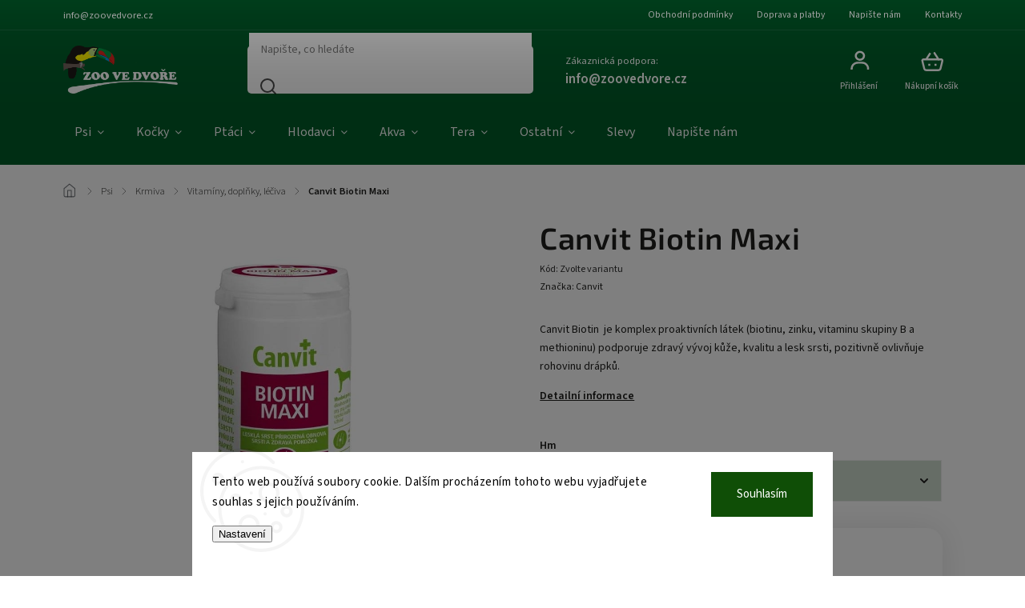

--- FILE ---
content_type: text/html; charset=utf-8
request_url: https://www.zoovedvore.cz/vitaminy--leciva/canvit-biotin-maxi/
body_size: 31253
content:
<!doctype html><html lang="cs" dir="ltr" class="header-background-light external-fonts-loaded"><head><meta charset="utf-8" /><meta name="viewport" content="width=device-width,initial-scale=1" /><title>Canvit Biotin Maxi | ZOO ve dvoře Praha 5</title><link rel="preconnect" href="https://cdn.myshoptet.com" /><link rel="dns-prefetch" href="https://cdn.myshoptet.com" /><link rel="preload" href="https://cdn.myshoptet.com/prj/dist/master/cms/libs/jquery/jquery-1.11.3.min.js" as="script" /><link href="https://cdn.myshoptet.com/prj/dist/master/cms/templates/frontend_templates/shared/css/font-face/source-sans-3.css" rel="stylesheet"><link href="https://cdn.myshoptet.com/prj/dist/master/cms/templates/frontend_templates/shared/css/font-face/exo-2.css" rel="stylesheet"><script>
dataLayer = [];
dataLayer.push({'shoptet' : {
    "pageId": 691,
    "pageType": "productDetail",
    "currency": "CZK",
    "currencyInfo": {
        "decimalSeparator": ",",
        "exchangeRate": 1,
        "priceDecimalPlaces": 2,
        "symbol": "K\u010d",
        "symbolLeft": 0,
        "thousandSeparator": " "
    },
    "language": "cs",
    "projectId": 34336,
    "product": {
        "id": 2162,
        "guid": "e7e7dd84-e9a7-11e5-bd4d-ac162d8a2454",
        "hasVariants": true,
        "codes": [
            {
                "code": 27699
            },
            {
                "code": 27722
            }
        ],
        "name": "Canvit Biotin Maxi",
        "appendix": "",
        "weight": 0,
        "manufacturer": "Canvit",
        "manufacturerGuid": "1EF5332105CE601490ABDA0BA3DED3EE",
        "currentCategory": "Psi | Krmiva psi | Vitam\u00edny, l\u00e9\u010diva",
        "currentCategoryGuid": "46a44dc9-c46a-11e3-bb3f-ac162d8a2454",
        "defaultCategory": "Psi | Krmiva psi | Vitam\u00edny, l\u00e9\u010diva",
        "defaultCategoryGuid": "46a44dc9-c46a-11e3-bb3f-ac162d8a2454",
        "currency": "CZK",
        "priceWithVatMin": 268,
        "priceWithVatMax": 420
    },
    "stocks": [
        {
            "id": 1,
            "title": "ZOO ve dvo\u0159e",
            "isDeliveryPoint": 1,
            "visibleOnEshop": 1
        },
        {
            "id": "ext",
            "title": "Sklad",
            "isDeliveryPoint": 0,
            "visibleOnEshop": 1
        }
    ],
    "cartInfo": {
        "id": null,
        "freeShipping": false,
        "freeShippingFrom": 1500,
        "leftToFreeGift": {
            "formattedPrice": "0 K\u010d",
            "priceLeft": 0
        },
        "freeGift": false,
        "leftToFreeShipping": {
            "priceLeft": 1500,
            "dependOnRegion": 0,
            "formattedPrice": "1 500 K\u010d"
        },
        "discountCoupon": [],
        "getNoBillingShippingPrice": {
            "withoutVat": 0,
            "vat": 0,
            "withVat": 0
        },
        "cartItems": [],
        "taxMode": "ORDINARY"
    },
    "cart": [],
    "customer": {
        "priceRatio": 1,
        "priceListId": 1,
        "groupId": null,
        "registered": false,
        "mainAccount": false
    }
}});
dataLayer.push({'cookie_consent' : {
    "marketing": "denied",
    "analytics": "denied"
}});
document.addEventListener('DOMContentLoaded', function() {
    shoptet.consent.onAccept(function(agreements) {
        if (agreements.length == 0) {
            return;
        }
        dataLayer.push({
            'cookie_consent' : {
                'marketing' : (agreements.includes(shoptet.config.cookiesConsentOptPersonalisation)
                    ? 'granted' : 'denied'),
                'analytics': (agreements.includes(shoptet.config.cookiesConsentOptAnalytics)
                    ? 'granted' : 'denied')
            },
            'event': 'cookie_consent'
        });
    });
});
</script>
<meta property="og:type" content="website"><meta property="og:site_name" content="zoovedvore.cz"><meta property="og:url" content="https://www.zoovedvore.cz/vitaminy--leciva/canvit-biotin-maxi/"><meta property="og:title" content="Canvit Biotin Maxi | ZOO ve dvoře Praha 5"><meta name="author" content="ZOO ve dvoře Praha 5"><meta name="web_author" content="Shoptet.cz"><meta name="dcterms.rightsHolder" content="www.zoovedvore.cz"><meta name="robots" content="index,follow"><meta property="og:image" content="https://cdn.myshoptet.com/usr/www.zoovedvore.cz/user/shop/big/2162_canvit-biotin-maxi.jpg?63c28928"><meta property="og:description" content="Canvit Biotin Maxi  . Canvit Biotin  je komplex proaktivních látek (biotinu, zinku, vitaminu skupiny B a methioninu) podporuje zdravý vývoj kůže, kvalitu a lesk srsti, pozitivně ovlivňuje rohovinu drápků."><meta name="description" content="Canvit Biotin Maxi  . Canvit Biotin  je komplex proaktivních látek (biotinu, zinku, vitaminu skupiny B a methioninu) podporuje zdravý vývoj kůže, kvalitu a lesk srsti, pozitivně ovlivňuje rohovinu drápků."><meta name="google-site-verification" content="LKG1sEQFwLCoot-VJ9QqH1fi-Jk9jCvZ7SL1UESSDQI"><meta property="product:price:amount" content="268"><meta property="product:price:currency" content="CZK"><style>:root {--color-primary: #005C29;--color-primary-h: 147;--color-primary-s: 100%;--color-primary-l: 18%;--color-primary-hover: #019141;--color-primary-hover-h: 147;--color-primary-hover-s: 99%;--color-primary-hover-l: 29%;--color-secondary: #019141;--color-secondary-h: 147;--color-secondary-s: 99%;--color-secondary-l: 29%;--color-secondary-hover: #b9da7d;--color-secondary-hover-h: 81;--color-secondary-hover-s: 56%;--color-secondary-hover-l: 67%;--color-tertiary: #885793;--color-tertiary-h: 289;--color-tertiary-s: 26%;--color-tertiary-l: 46%;--color-tertiary-hover: #5f3d66;--color-tertiary-hover-h: 290;--color-tertiary-hover-s: 25%;--color-tertiary-hover-l: 32%;--color-header-background: #ffffff;--template-font: "Source Sans 3";--template-headings-font: "Exo 2";--header-background-url: url("[data-uri]");--cookies-notice-background: #F8FAFB;--cookies-notice-color: #252525;--cookies-notice-button-hover: #27263f;--cookies-notice-link-hover: #3b3a5f;--templates-update-management-preview-mode-content: "Náhled aktualizací šablony je aktivní pro váš prohlížeč."}</style>
    <script>var shoptet = shoptet || {};</script>
    <script src="https://cdn.myshoptet.com/prj/dist/master/shop/dist/main-3g-header.js.27c4444ba5dd6be3416d.js"></script>
<!-- User include --><!-- service 1978(1534) html code header -->
<link rel="stylesheet" href="https://cdn.myshoptet.com/addons/techka-sro/nanite-template/styles.header.min.css?0d939463c7abadc353671d80ca864abd51ff7c11">
<!-- api 666(313) html code header -->
<script async importance="high" src="https://download.databreakers.com/clients/shoptet_zoovedvore_cz_34336/booster_v2.js"></script>
<!-- api 690(337) html code header -->
<script>var ophWidgetData={"lang":"cs","link":"","logo":false,"expanded":true,"lunchShow":false,"checkHoliday":true,"showNextWeek":true,"showWidgetStart":"07:00","showWidgetEnd":"20:00","beforeOpenStore":"60","beforeCloseStore":"30","openingHours":[{"day":1,"openHour":"09:00","closeHour":"19:00","openPause":"","closePause":"","closed":false},{"day":2,"openHour":"09:00","closeHour":"19:00","openPause":"","closePause":"","closed":false},{"day":3,"openHour":"09:00","closeHour":"19:00","openPause":"","closePause":"","closed":false},{"day":4,"openHour":"09:00","closeHour":"19:00","openPause":"","closePause":"","closed":false},{"day":5,"openHour":"09:00","closeHour":"19:00","openPause":"","closePause":"","closed":false},{"day":6,"openHour":"09:00","closeHour":"12:00","openPause":"","closePause":"","closed":false},{"day":7,"openHour":"","closeHour":"","openPause":"","closePause":"","closed":true}],"excludes":[{"date":"2024-12-21","openHour":"09:00","closeHour":"14:00","openPause":"","closePause":"","text":""},{"date":"2024-12-24","openHour":"09:00","closeHour":"11:00","openPause":"","closePause":"","closed":false,"text":""},{"date":"2024-12-31","openHour":"09:00","closeHour":"15:00","openPause":"","closePause":"","text":""},{"date":"2025-04-18","openHour":"09:00","closeHour":"12:00","openPause":"","closePause":"","closed":false,"text":""},{"date":"2025-04-21","openHour":"","closeHour":"","openPause":"","closePause":"","closed":true,"text":""},{"date":"2025-07-05","openHour":"09:00","closeHour":"12:00","openPause":"","closePause":"","closed":false,"text":""},{"date":"2025-12-24","openHour":"09:00","closeHour":"11:00","openPause":"","closePause":"","closed":false,"text":""},{"date":"2025-12-31","openHour":"09:00","closeHour":"14:00","openPause":"","closePause":"","text":""}],"holidayList":["01-01","01-05","08-05","05-07","06-07","28-09","28-10","17-11","24-12","25-12","26-12"],"todayLongFormat":false,"logoFilemanager":"","colors":{"bg_header_color":"","bg_logo_color":"","bg_title_color":"","bg_preopen_color":"#03a9f4","bg_open_color":"#4caf50","bg_pause_color":"#ff9800","bg_preclose_color":"#ff6f00","bg_close_color":"#e94b4b","color_exception_day":"#e94b4b"},"address":"\u0160tef\u00e1nikova 296\/37, Praha 5","icon":"icon-03","bottomPosition":"100","showDetailOnExpand":true,"disableDetail":false,"disableDetailTable":false,"hideOnMobile":false,"weekTurnOff":[],"directPosition":"ltr"}</script>
<!-- api 1978(1534) html code header -->
<script>
    var shoptetakNaniteSettings = {"lightMode":false,"buttonsCarousel":false,"showSellingBrands":true,"defaultArticlesImages":false,"useProductsCarousel":true,"productsHiddenPrices":false,"productsMobileInline":false,"fullWidthCarousel":false,"moveBannersText":false,"moveParameters":true,"showListOfArticlesNews":false,"showShopRating":true,"showFavouriteCategories":true,"parametersPosition":"in-tab","urlOfSellingBrands":{"cs":"nejprodavanejsi-znacky"},"urlOfTheFavouriteCategories":{"cs":"pro-koho-nakupujete"}};

    const rootNanite = document.documentElement;

    if (shoptetakNaniteSettings.lightMode) {
        rootNanite.classList.add("st-light-mode");
    }
    if (shoptetakNaniteSettings.fullWidthCarousel) {
        rootNanite.classList.add("st-wide-carousel");
    }
    if (shoptetakNaniteSettings.showListOfArticlesNews) {
        rootNanite.classList.add("st-show-articles");
    }
    if (shoptetakNaniteSettings.showShopRating) {
        rootNanite.classList.add("st-show-ratings");
    }
    if (shoptetakNaniteSettings.showFavouriteCategories) {
        rootNanite.classList.add("st-show-fav-cats");
    }
    if (shoptetakNaniteSettings.defaultArticlesImages) {
        rootNanite.classList.add("st-art-imgs-default");
    }
    if (shoptetakNaniteSettings.moveParameters) {
        rootNanite.classList.add("st-move-params");
    }
    if (shoptetakNaniteSettings.moveBannersText) {
        rootNanite.classList.add("st-move-banners-texts");
    }
    if (shoptetakNaniteSettings.productsMobileInline) {
        rootNanite.classList.add("st-mobile-line-products");
    }
    if (shoptetakNaniteSettings.hideCarouselSocials) {
        rootNanite.classList.add("st-soc-hidden");
    }
    if (shoptetakNaniteSettings.moveParameters && shoptetakNaniteSettings.parametersPosition === 'under-description') {
        rootNanite.classList.add("st-param-under-desc");
    }
</script>

<!-- service 565(213) html code header -->
<!--
<link rel="stylesheet" type="text/css" href="https://app.visual.ws/gpwebpay_shoptet/shoptet.css">
<script async defer type="text/javascript" src="https://app.visual.ws/gpwebpay_shoptet/shoptet.js"></script>
-->
<!-- service 690(337) html code header -->
<link href="https://cdn.myshoptet.com/usr/mcore.myshoptet.com/user/documents/upload/addon01/ophWidget.min.css?v=1.6.9" rel="stylesheet" />


<!-- service 1228(847) html code header -->
<link 
rel="stylesheet" 
href="https://cdn.myshoptet.com/usr/dmartini.myshoptet.com/user/documents/upload/dmartini/shop_rating/shop_rating.min.css?140"
data-author="Dominik Martini" 
data-author-web="dmartini.cz">
<!-- project html code header -->
<style>
/* Styl pro výběr varianty na stránce produktu */
.product-top .detail-parameters td select {
    background-color: #CCDACD !important; /* zelené pozadí */
    font-weight: bold !important;         /* tučný text */
    font-size: 16px !important;           /* zvětšení písma */
}
</style>


<!-- /User include --><link rel="shortcut icon" href="/favicon.ico" type="image/x-icon" /><link rel="canonical" href="https://www.zoovedvore.cz/vitaminy--leciva/canvit-biotin-maxi/" />    <script>
        var _hwq = _hwq || [];
        _hwq.push(['setKey', '71C937ADBAE4936DD0DFBF0EF2EEC2F1']);
        _hwq.push(['setTopPos', '0']);
        _hwq.push(['showWidget', '22']);
        (function() {
            var ho = document.createElement('script');
            ho.src = 'https://cz.im9.cz/direct/i/gjs.php?n=wdgt&sak=71C937ADBAE4936DD0DFBF0EF2EEC2F1';
            var s = document.getElementsByTagName('script')[0]; s.parentNode.insertBefore(ho, s);
        })();
    </script>
    <!-- Global site tag (gtag.js) - Google Analytics -->
    <script async src="https://www.googletagmanager.com/gtag/js?id=G-ZBWY6JM5Q1"></script>
    <script>
        
        window.dataLayer = window.dataLayer || [];
        function gtag(){dataLayer.push(arguments);}
        

                    console.debug('default consent data');

            gtag('consent', 'default', {"ad_storage":"denied","analytics_storage":"denied","ad_user_data":"denied","ad_personalization":"denied","wait_for_update":500});
            dataLayer.push({
                'event': 'default_consent'
            });
        
        gtag('js', new Date());

                gtag('config', 'UA-19144990-1', { 'groups': "UA" });
        
                gtag('config', 'G-ZBWY6JM5Q1', {"groups":"GA4","send_page_view":false,"content_group":"productDetail","currency":"CZK","page_language":"cs"});
        
        
        
        
        
        
                    gtag('event', 'page_view', {"send_to":"GA4","page_language":"cs","content_group":"productDetail","currency":"CZK"});
        
                gtag('set', 'currency', 'CZK');

        gtag('event', 'view_item', {
            "send_to": "UA",
            "items": [
                {
                    "id": "27699",
                    "name": "Canvit Biotin Maxi",
                    "category": "Psi \/ Krmiva psi \/ Vitam\u00edny, l\u00e9\u010diva",
                                        "brand": "Canvit",
                                                            "variant": "230 g",
                                        "price": 239.29
                }
            ]
        });
        
        
        
        
        
                    gtag('event', 'view_item', {"send_to":"GA4","page_language":"cs","content_group":"productDetail","value":239.28999999999999,"currency":"CZK","items":[{"item_id":"27699","item_name":"Canvit Biotin Maxi","item_brand":"Canvit","item_category":"Psi","item_category2":"Krmiva psi","item_category3":"Vitam\u00edny, l\u00e9\u010diva","item_variant":"27699~230 g","price":239.28999999999999,"quantity":1,"index":0}]});
        
        
        
        
        
        
        
        document.addEventListener('DOMContentLoaded', function() {
            if (typeof shoptet.tracking !== 'undefined') {
                for (var id in shoptet.tracking.bannersList) {
                    gtag('event', 'view_promotion', {
                        "send_to": "UA",
                        "promotions": [
                            {
                                "id": shoptet.tracking.bannersList[id].id,
                                "name": shoptet.tracking.bannersList[id].name,
                                "position": shoptet.tracking.bannersList[id].position
                            }
                        ]
                    });
                }
            }

            shoptet.consent.onAccept(function(agreements) {
                if (agreements.length !== 0) {
                    console.debug('gtag consent accept');
                    var gtagConsentPayload =  {
                        'ad_storage': agreements.includes(shoptet.config.cookiesConsentOptPersonalisation)
                            ? 'granted' : 'denied',
                        'analytics_storage': agreements.includes(shoptet.config.cookiesConsentOptAnalytics)
                            ? 'granted' : 'denied',
                                                                                                'ad_user_data': agreements.includes(shoptet.config.cookiesConsentOptPersonalisation)
                            ? 'granted' : 'denied',
                        'ad_personalization': agreements.includes(shoptet.config.cookiesConsentOptPersonalisation)
                            ? 'granted' : 'denied',
                        };
                    console.debug('update consent data', gtagConsentPayload);
                    gtag('consent', 'update', gtagConsentPayload);
                    dataLayer.push(
                        { 'event': 'update_consent' }
                    );
                }
            });
        });
    </script>
<script>
    (function(t, r, a, c, k, i, n, g) { t['ROIDataObject'] = k;
    t[k]=t[k]||function(){ (t[k].q=t[k].q||[]).push(arguments) },t[k].c=i;n=r.createElement(a),
    g=r.getElementsByTagName(a)[0];n.async=1;n.src=c;g.parentNode.insertBefore(n,g)
    })(window, document, 'script', '//www.heureka.cz/ocm/sdk.js?source=shoptet&version=2&page=product_detail', 'heureka', 'cz');

    heureka('set_user_consent', 0);
</script>
</head><body class="desktop id-691 in-vitaminy--leciva template-11 type-product type-detail one-column-body columns-3 blank-mode blank-mode-css ums_forms_redesign--off ums_a11y_category_page--on ums_discussion_rating_forms--off ums_flags_display_unification--on ums_a11y_login--on mobile-header-version-1">
        <div id="fb-root"></div>
        <script>
            window.fbAsyncInit = function() {
                FB.init({
                    autoLogAppEvents : true,
                    xfbml            : true,
                    version          : 'v24.0'
                });
            };
        </script>
        <script async defer crossorigin="anonymous" src="https://connect.facebook.net/cs_CZ/sdk.js#xfbml=1&version=v24.0"></script>    <div class="siteCookies siteCookies--bottom siteCookies--light js-siteCookies" role="dialog" data-testid="cookiesPopup" data-nosnippet>
        <div class="siteCookies__form">
            <div class="siteCookies__content">
                <div class="siteCookies__text">
                    Tento web používá soubory cookie. Dalším procházením tohoto webu vyjadřujete souhlas s jejich používáním.
                </div>
                <p class="siteCookies__links">
                    <button class="siteCookies__link js-cookies-settings" aria-label="Nastavení cookies" data-testid="cookiesSettings">Nastavení</button>
                </p>
            </div>
            <div class="siteCookies__buttonWrap">
                                <button class="siteCookies__button js-cookiesConsentSubmit" value="all" aria-label="Přijmout cookies" data-testid="buttonCookiesAccept">Souhlasím</button>
            </div>
        </div>
        <script>
            document.addEventListener("DOMContentLoaded", () => {
                const siteCookies = document.querySelector('.js-siteCookies');
                document.addEventListener("scroll", shoptet.common.throttle(() => {
                    const st = document.documentElement.scrollTop;
                    if (st > 1) {
                        siteCookies.classList.add('siteCookies--scrolled');
                    } else {
                        siteCookies.classList.remove('siteCookies--scrolled');
                    }
                }, 100));
            });
        </script>
    </div>
<a href="#content" class="skip-link sr-only">Přejít na obsah</a><div class="overall-wrapper"><div class="user-action"><div class="container">
    <div class="user-action-in">
                    <div id="login" class="user-action-login popup-widget login-widget" role="dialog" aria-labelledby="loginHeading">
        <div class="popup-widget-inner">
                            <h2 id="loginHeading">Přihlášení k vašemu účtu</h2><div id="customerLogin"><form action="/action/Customer/Login/" method="post" id="formLoginIncluded" class="csrf-enabled formLogin" data-testid="formLogin"><input type="hidden" name="referer" value="" /><div class="form-group"><div class="input-wrapper email js-validated-element-wrapper no-label"><input type="email" name="email" class="form-control" autofocus placeholder="E-mailová adresa (např. jan@novak.cz)" data-testid="inputEmail" autocomplete="email" required /></div></div><div class="form-group"><div class="input-wrapper password js-validated-element-wrapper no-label"><input type="password" name="password" class="form-control" placeholder="Heslo" data-testid="inputPassword" autocomplete="current-password" required /><span class="no-display">Nemůžete vyplnit toto pole</span><input type="text" name="surname" value="" class="no-display" /></div></div><div class="form-group"><div class="login-wrapper"><button type="submit" class="btn btn-secondary btn-text btn-login" data-testid="buttonSubmit">Přihlásit se</button><div class="password-helper"><a href="/registrace/" data-testid="signup" rel="nofollow">Nová registrace</a><a href="/klient/zapomenute-heslo/" rel="nofollow">Zapomenuté heslo</a></div></div></div></form>
</div>                    </div>
    </div>

                            <div id="cart-widget" class="user-action-cart popup-widget cart-widget loader-wrapper" data-testid="popupCartWidget" role="dialog" aria-hidden="true">
    <div class="popup-widget-inner cart-widget-inner place-cart-here">
        <div class="loader-overlay">
            <div class="loader"></div>
        </div>
    </div>

    <div class="cart-widget-button">
        <a href="/kosik/" class="btn btn-conversion" id="continue-order-button" rel="nofollow" data-testid="buttonNextStep">Pokračovat do košíku</a>
    </div>
</div>
            </div>
</div>
</div><div class="top-navigation-bar" data-testid="topNavigationBar">

    <div class="container">

        <div class="top-navigation-contacts">
            <strong>Zákaznická podpora:</strong><a href="mailto:info@zoovedvore.cz" class="project-email" data-testid="contactboxEmail"><span>info@zoovedvore.cz</span></a>        </div>

                            <div class="top-navigation-menu">
                <div class="top-navigation-menu-trigger"></div>
                <ul class="top-navigation-bar-menu">
                                            <li class="top-navigation-menu-item-39">
                            <a href="/obchodni-podminky/">Obchodní podmínky</a>
                        </li>
                                            <li class="top-navigation-menu-item-763">
                            <a href="/doprava-a-platby/">Doprava a platby</a>
                        </li>
                                            <li class="top-navigation-menu-item--6">
                            <a href="/napiste-nam/">Napište nám</a>
                        </li>
                                            <li class="top-navigation-menu-item-29">
                            <a href="/kontakty/">Kontakty</a>
                        </li>
                                    </ul>
                <ul class="top-navigation-bar-menu-helper"></ul>
            </div>
        
        <div class="top-navigation-tools">
            <div class="responsive-tools">
                <a href="#" class="toggle-window" data-target="search" aria-label="Hledat" data-testid="linkSearchIcon"></a>
                                                            <a href="#" class="toggle-window" data-target="login"></a>
                                                    <a href="#" class="toggle-window" data-target="navigation" aria-label="Menu" data-testid="hamburgerMenu"></a>
            </div>
                        <button class="top-nav-button top-nav-button-login toggle-window" type="button" data-target="login" aria-haspopup="dialog" aria-controls="login" aria-expanded="false" data-testid="signin"><span>Přihlášení</span></button>        </div>

    </div>

</div>
<header id="header"><div class="container navigation-wrapper">
    <div class="header-top">
        <div class="site-name-wrapper">
            <div class="site-name"><a href="/" data-testid="linkWebsiteLogo"><img src="https://cdn.myshoptet.com/usr/www.zoovedvore.cz/user/logos/n__vrh_bez_n__zvu-72.png" alt="ZOO ve dvoře Praha 5" fetchpriority="low" /></a></div>        </div>
        <div class="search" itemscope itemtype="https://schema.org/WebSite">
            <meta itemprop="headline" content="Vitamíny, léčiva"/><meta itemprop="url" content="https://www.zoovedvore.cz"/><meta itemprop="text" content="Canvit Biotin Maxi . Canvit Biotin je komplex proaktivních látek (biotinu, zinku, vitaminu skupiny B a methioninu) podporuje zdravý vývoj kůže, kvalitu a lesk srsti, pozitivně ovlivňuje rohovinu drápků."/>            <form action="/action/ProductSearch/prepareString/" method="post"
    id="formSearchForm" class="search-form compact-form js-search-main"
    itemprop="potentialAction" itemscope itemtype="https://schema.org/SearchAction" data-testid="searchForm">
    <fieldset>
        <meta itemprop="target"
            content="https://www.zoovedvore.cz/vyhledavani/?string={string}"/>
        <input type="hidden" name="language" value="cs"/>
        
            
<input
    type="search"
    name="string"
        class="query-input form-control search-input js-search-input"
    placeholder="Napište, co hledáte"
    autocomplete="off"
    required
    itemprop="query-input"
    aria-label="Vyhledávání"
    data-testid="searchInput"
>
            <button type="submit" class="btn btn-default" data-testid="searchBtn">Hledat</button>
        
    </fieldset>
</form>
        </div>
        <div class="navigation-buttons">
                
    <a href="/kosik/" class="btn btn-icon toggle-window cart-count" data-target="cart" data-hover="true" data-redirect="true" data-testid="headerCart" rel="nofollow" aria-haspopup="dialog" aria-expanded="false" aria-controls="cart-widget">
        
                <span class="sr-only">Nákupní košík</span>
        
            <span class="cart-price visible-lg-inline-block" data-testid="headerCartPrice">
                                    Prázdný košík                            </span>
        
    
            </a>
        </div>
    </div>
    <nav id="navigation" aria-label="Hlavní menu" data-collapsible="true"><div class="navigation-in menu"><ul class="menu-level-1" role="menubar" data-testid="headerMenuItems"><li class="menu-item-682 ext" role="none"><a href="/psi/" data-testid="headerMenuItem" role="menuitem" aria-haspopup="true" aria-expanded="false"><b>Psi</b><span class="submenu-arrow"></span></a><ul class="menu-level-2" aria-label="Psi" tabindex="-1" role="menu"><li class="menu-item-688 has-third-level" role="none"><a href="/krmiva/" class="menu-image" data-testid="headerMenuItem" tabindex="-1" aria-hidden="true"><img src="data:image/svg+xml,%3Csvg%20width%3D%22140%22%20height%3D%22100%22%20xmlns%3D%22http%3A%2F%2Fwww.w3.org%2F2000%2Fsvg%22%3E%3C%2Fsvg%3E" alt="" aria-hidden="true" width="140" height="100"  data-src="https://cdn.myshoptet.com/usr/www.zoovedvore.cz/user/categories/thumb/117835_n-d-tropical-selection-dog-lg-lamb-adult-mini-5-kg.jpg" fetchpriority="low" /></a><div><a href="/krmiva/" data-testid="headerMenuItem" role="menuitem"><span>Krmiva </span></a>
                                                    <ul class="menu-level-3" role="menu">
                                                                    <li class="menu-item-692" role="none">
                                        <a href="/granule/" data-testid="headerMenuItem" role="menuitem">
                                            Granule</a>,                                    </li>
                                                                    <li class="menu-item-2364" role="none">
                                        <a href="/za-studena-lisovane-granule/" data-testid="headerMenuItem" role="menuitem">
                                            Za studena lisované granule</a>,                                    </li>
                                                                    <li class="menu-item-1829" role="none">
                                        <a href="/polovlhke-granule/" data-testid="headerMenuItem" role="menuitem">
                                            Polovlhké granule</a>,                                    </li>
                                                                    <li class="menu-item-693" role="none">
                                        <a href="/maso/" data-testid="headerMenuItem" role="menuitem">
                                            Maso a přílohy</a>,                                    </li>
                                                                    <li class="menu-item-694" role="none">
                                        <a href="/konzervy/" data-testid="headerMenuItem" role="menuitem">
                                            Konzervy</a>,                                    </li>
                                                                    <li class="menu-item-927" role="none">
                                        <a href="/pastiky--vanicky-pro-psy/" data-testid="headerMenuItem" role="menuitem">
                                            Paštiky, vaničky</a>,                                    </li>
                                                                    <li class="menu-item-854" role="none">
                                        <a href="/kapsicky-pro-psy/" data-testid="headerMenuItem" role="menuitem">
                                            Kapsičky</a>,                                    </li>
                                                                    <li class="menu-item-857" role="none">
                                        <a href="/salamy-pro-psy/" data-testid="headerMenuItem" role="menuitem">
                                            Salámy</a>,                                    </li>
                                                                    <li class="menu-item-757" role="none">
                                        <a href="/pamlsky-pro-psy/" data-testid="headerMenuItem" role="menuitem">
                                            Pamlsky</a>,                                    </li>
                                                                    <li class="menu-item-691" role="none">
                                        <a href="/vitaminy--leciva/" class="active" data-testid="headerMenuItem" role="menuitem">
                                            Vitamíny, doplňky, léčiva</a>,                                    </li>
                                                                    <li class="menu-item-806" role="none">
                                        <a href="/veterinarni-diety-psi/" data-testid="headerMenuItem" role="menuitem">
                                            Veterinární diety</a>                                    </li>
                                                            </ul>
                        </div></li><li class="menu-item-689" role="none"><a href="/antiparazitika/" class="menu-image" data-testid="headerMenuItem" tabindex="-1" aria-hidden="true"><img src="data:image/svg+xml,%3Csvg%20width%3D%22140%22%20height%3D%22100%22%20xmlns%3D%22http%3A%2F%2Fwww.w3.org%2F2000%2Fsvg%22%3E%3C%2Fsvg%3E" alt="" aria-hidden="true" width="140" height="100"  data-src="https://cdn.myshoptet.com/usr/www.zoovedvore.cz/user/categories/thumb/117952_frontline-combo-spot-on-dog-l-a-u-v--sol-3-x-2-68-ml--20-40kg.jpg" fetchpriority="low" /></a><div><a href="/antiparazitika/" data-testid="headerMenuItem" role="menuitem"><span>Antiparazitika pro psy</span></a>
                        </div></li><li class="menu-item-803" role="none"><a href="/hracky-psi/" class="menu-image" data-testid="headerMenuItem" tabindex="-1" aria-hidden="true"><img src="data:image/svg+xml,%3Csvg%20width%3D%22140%22%20height%3D%22100%22%20xmlns%3D%22http%3A%2F%2Fwww.w3.org%2F2000%2Fsvg%22%3E%3C%2Fsvg%3E" alt="" aria-hidden="true" width="140" height="100"  data-src="https://cdn.myshoptet.com/usr/www.zoovedvore.cz/user/categories/thumb/117391_krokodyl-jutovy-30-cm--robustni-aport-pro-psy--hiphop-dog--zelena-seda.jpg" fetchpriority="low" /></a><div><a href="/hracky-psi/" data-testid="headerMenuItem" role="menuitem"><span>Hračky</span></a>
                        </div></li><li class="menu-item-690 has-third-level" role="none"><a href="/obojky--voditka--postroje/" class="menu-image" data-testid="headerMenuItem" tabindex="-1" aria-hidden="true"><img src="data:image/svg+xml,%3Csvg%20width%3D%22140%22%20height%3D%22100%22%20xmlns%3D%22http%3A%2F%2Fwww.w3.org%2F2000%2Fsvg%22%3E%3C%2Fsvg%3E" alt="" aria-hidden="true" width="140" height="100"  data-src="https://cdn.myshoptet.com/usr/www.zoovedvore.cz/user/categories/thumb/116653.jpg" fetchpriority="low" /></a><div><a href="/obojky--voditka--postroje/" data-testid="headerMenuItem" role="menuitem"><span>Obojky, vodítka, postroje</span></a>
                                                    <ul class="menu-level-3" role="menu">
                                                                    <li class="menu-item-695" role="none">
                                        <a href="/obojky/" data-testid="headerMenuItem" role="menuitem">
                                            Obojky</a>,                                    </li>
                                                                    <li class="menu-item-776" role="none">
                                        <a href="/postroje-psi/" data-testid="headerMenuItem" role="menuitem">
                                            Postroje, opasky</a>,                                    </li>
                                                                    <li class="menu-item-777" role="none">
                                        <a href="/voditka-psi/" data-testid="headerMenuItem" role="menuitem">
                                            Vodítka</a>,                                    </li>
                                                                    <li class="menu-item-1593" role="none">
                                        <a href="/znamky--adresare-a-privesky-pro-psy/" data-testid="headerMenuItem" role="menuitem">
                                            Známky, adresáře, přívěsky</a>                                    </li>
                                                            </ul>
                        </div></li><li class="menu-item-755" role="none"><a href="/misky--fontany-psi/" class="menu-image" data-testid="headerMenuItem" tabindex="-1" aria-hidden="true"><img src="data:image/svg+xml,%3Csvg%20width%3D%22140%22%20height%3D%22100%22%20xmlns%3D%22http%3A%2F%2Fwww.w3.org%2F2000%2Fsvg%22%3E%3C%2Fsvg%3E" alt="" aria-hidden="true" width="140" height="100"  data-src="https://cdn.myshoptet.com/usr/www.zoovedvore.cz/user/categories/thumb/116728.jpg" fetchpriority="low" /></a><div><a href="/misky--fontany-psi/" data-testid="headerMenuItem" role="menuitem"><span>Misky, fontány</span></a>
                        </div></li><li class="menu-item-801" role="none"><a href="/oblecky/" class="menu-image" data-testid="headerMenuItem" tabindex="-1" aria-hidden="true"><img src="data:image/svg+xml,%3Csvg%20width%3D%22140%22%20height%3D%22100%22%20xmlns%3D%22http%3A%2F%2Fwww.w3.org%2F2000%2Fsvg%22%3E%3C%2Fsvg%3E" alt="" aria-hidden="true" width="140" height="100"  data-src="https://cdn.myshoptet.com/usr/www.zoovedvore.cz/user/categories/thumb/99366.jpg" fetchpriority="low" /></a><div><a href="/oblecky/" data-testid="headerMenuItem" role="menuitem"><span>Oblečky</span></a>
                        </div></li><li class="menu-item-759 has-third-level" role="none"><a href="/kosmetika-psi/" class="menu-image" data-testid="headerMenuItem" tabindex="-1" aria-hidden="true"><img src="data:image/svg+xml,%3Csvg%20width%3D%22140%22%20height%3D%22100%22%20xmlns%3D%22http%3A%2F%2Fwww.w3.org%2F2000%2Fsvg%22%3E%3C%2Fsvg%3E" alt="" aria-hidden="true" width="140" height="100"  data-src="https://cdn.myshoptet.com/usr/www.zoovedvore.cz/user/categories/thumb/116054.jpg" fetchpriority="low" /></a><div><a href="/kosmetika-psi/" data-testid="headerMenuItem" role="menuitem"><span>Kosmetika, hygiena</span></a>
                                                    <ul class="menu-level-3" role="menu">
                                                                    <li class="menu-item-1581" role="none">
                                        <a href="/cistice-psi/" data-testid="headerMenuItem" role="menuitem">
                                            Čističe</a>,                                    </li>
                                                                    <li class="menu-item-1377" role="none">
                                        <a href="/dentalni-hygiena-pro-psy/" data-testid="headerMenuItem" role="menuitem">
                                            Dentální hygiena</a>,                                    </li>
                                                                    <li class="menu-item-1440" role="none">
                                        <a href="/haraci-kalhotky/" data-testid="headerMenuItem" role="menuitem">
                                            Hárací kalhotky</a>,                                    </li>
                                                                    <li class="menu-item-1380" role="none">
                                        <a href="/ocni-usni-pece-pro-psy/" data-testid="headerMenuItem" role="menuitem">
                                            Oči a uši</a>,                                    </li>
                                                                    <li class="menu-item-1389" role="none">
                                        <a href="/podlozky-a-pleny-pro-psy/" data-testid="headerMenuItem" role="menuitem">
                                            Pleny a podložky</a>,                                    </li>
                                                                    <li class="menu-item-1398" role="none">
                                        <a href="/sacky-a-zasobniky-na-exkrementy/" data-testid="headerMenuItem" role="menuitem">
                                            Sáčky a zásobníky</a>,                                    </li>
                                                                    <li class="menu-item-1383" role="none">
                                        <a href="/srst-a-kuze-psi/" data-testid="headerMenuItem" role="menuitem">
                                            Srst a kůže</a>,                                    </li>
                                                                    <li class="menu-item-1374" role="none">
                                        <a href="/sampony-a-kondicionery-pro-psy/" data-testid="headerMenuItem" role="menuitem">
                                            Šampóny a kondicionéry</a>,                                    </li>
                                                                    <li class="menu-item-1386" role="none">
                                        <a href="/tlapky-psi/" data-testid="headerMenuItem" role="menuitem">
                                            Péče o tlapky</a>                                    </li>
                                                            </ul>
                        </div></li><li class="menu-item-786" role="none"><a href="/pelechy--polstare--boudicky/" class="menu-image" data-testid="headerMenuItem" tabindex="-1" aria-hidden="true"><img src="data:image/svg+xml,%3Csvg%20width%3D%22140%22%20height%3D%22100%22%20xmlns%3D%22http%3A%2F%2Fwww.w3.org%2F2000%2Fsvg%22%3E%3C%2Fsvg%3E" alt="" aria-hidden="true" width="140" height="100"  data-src="https://cdn.myshoptet.com/usr/www.zoovedvore.cz/user/categories/thumb/117814.jpg" fetchpriority="low" /></a><div><a href="/pelechy--polstare--boudicky/" data-testid="headerMenuItem" role="menuitem"><span>Pelechy, polštáře, boudy</span></a>
                        </div></li><li class="menu-item-721 has-third-level" role="none"><a href="/potreby-pro-psy/" class="menu-image" data-testid="headerMenuItem" tabindex="-1" aria-hidden="true"><img src="data:image/svg+xml,%3Csvg%20width%3D%22140%22%20height%3D%22100%22%20xmlns%3D%22http%3A%2F%2Fwww.w3.org%2F2000%2Fsvg%22%3E%3C%2Fsvg%3E" alt="" aria-hidden="true" width="140" height="100"  data-src="https://cdn.myshoptet.com/usr/www.zoovedvore.cz/user/categories/thumb/98944.jpg" fetchpriority="low" /></a><div><a href="/potreby-pro-psy/" data-testid="headerMenuItem" role="menuitem"><span>Potřeby</span></a>
                                                    <ul class="menu-level-3" role="menu">
                                                                    <li class="menu-item-722" role="none">
                                        <a href="/odpuzovace--cistice--spreje-psi/" data-testid="headerMenuItem" role="menuitem">
                                            Odpuzovače, čističe, spreje</a>,                                    </li>
                                                                    <li class="menu-item-2154" role="none">
                                        <a href="/ochranne-limce-pro-psy/" data-testid="headerMenuItem" role="menuitem">
                                            Ochranné límce</a>,                                    </li>
                                                                    <li class="menu-item-804" role="none">
                                        <a href="/psi-hrebeny--kartace--kleste/" data-testid="headerMenuItem" role="menuitem">
                                            Hřebeny, kartáče, kleště</a>,                                    </li>
                                                                    <li class="menu-item-1452" role="none">
                                        <a href="/stres-psi/" data-testid="headerMenuItem" role="menuitem">
                                            Pro zklidnění</a>,                                    </li>
                                                                    <li class="menu-item-1596" role="none">
                                        <a href="/uklidove-pomucky/" data-testid="headerMenuItem" role="menuitem">
                                            Úklidové pomůcky</a>,                                    </li>
                                                                    <li class="menu-item-2063" role="none">
                                        <a href="/dvirka-pro-psy/" data-testid="headerMenuItem" role="menuitem">
                                            Dvířka</a>                                    </li>
                                                            </ul>
                        </div></li><li class="menu-item-900 has-third-level" role="none"><a href="/vycvik-a-sport/" class="menu-image" data-testid="headerMenuItem" tabindex="-1" aria-hidden="true"><img src="data:image/svg+xml,%3Csvg%20width%3D%22140%22%20height%3D%22100%22%20xmlns%3D%22http%3A%2F%2Fwww.w3.org%2F2000%2Fsvg%22%3E%3C%2Fsvg%3E" alt="" aria-hidden="true" width="140" height="100"  data-src="https://cdn.myshoptet.com/usr/www.zoovedvore.cz/user/categories/thumb/43295.jpg" fetchpriority="low" /></a><div><a href="/vycvik-a-sport/" data-testid="headerMenuItem" role="menuitem"><span>Výcvik a sport</span></a>
                                                    <ul class="menu-level-3" role="menu">
                                                                    <li class="menu-item-903" role="none">
                                        <a href="/opasky/" data-testid="headerMenuItem" role="menuitem">
                                            Opasky</a>,                                    </li>
                                                                    <li class="menu-item-2202" role="none">
                                        <a href="/sportovni-voditka-pro-psy/" data-testid="headerMenuItem" role="menuitem">
                                            Šňůry</a>,                                    </li>
                                                                    <li class="menu-item-906" role="none">
                                        <a href="/nahubky-pro-psy/" data-testid="headerMenuItem" role="menuitem">
                                            Náhubky</a>,                                    </li>
                                                                    <li class="menu-item-909" role="none">
                                        <a href="/pamlskovniky/" data-testid="headerMenuItem" role="menuitem">
                                            Pamlskovníky</a>,                                    </li>
                                                                    <li class="menu-item-912" role="none">
                                        <a href="/klikry-a-pistalky/" data-testid="headerMenuItem" role="menuitem">
                                            Klikry a píšťalky</a>,                                    </li>
                                                                    <li class="menu-item-915" role="none">
                                        <a href="/plovaci-vesty-pro-psy/" data-testid="headerMenuItem" role="menuitem">
                                            Plovací vesty</a>,                                    </li>
                                                                    <li class="menu-item-918" role="none">
                                        <a href="/ostatni-vycvik-psa-ostatni/" data-testid="headerMenuItem" role="menuitem">
                                            Ostatní</a>,                                    </li>
                                                                    <li class="menu-item-1419" role="none">
                                        <a href="/ohlavky-pro-psy/" data-testid="headerMenuItem" role="menuitem">
                                            Ohlávky</a>,                                    </li>
                                                                    <li class="menu-item-2407" role="none">
                                        <a href="/vycvikove-postroje-pro-psy/" data-testid="headerMenuItem" role="menuitem">
                                            Postroje pro výcvik</a>                                    </li>
                                                            </ul>
                        </div></li><li class="menu-item-789 has-third-level" role="none"><a href="/cestovani-se-psem/" class="menu-image" data-testid="headerMenuItem" tabindex="-1" aria-hidden="true"><img src="data:image/svg+xml,%3Csvg%20width%3D%22140%22%20height%3D%22100%22%20xmlns%3D%22http%3A%2F%2Fwww.w3.org%2F2000%2Fsvg%22%3E%3C%2Fsvg%3E" alt="" aria-hidden="true" width="140" height="100"  data-src="https://cdn.myshoptet.com/usr/www.zoovedvore.cz/user/categories/thumb/116659.jpg" fetchpriority="low" /></a><div><a href="/cestovani-se-psem/" data-testid="headerMenuItem" role="menuitem"><span>Na cesty</span></a>
                                                    <ul class="menu-level-3" role="menu">
                                                                    <li class="menu-item-790" role="none">
                                        <a href="/klece--prepravky/" data-testid="headerMenuItem" role="menuitem">
                                            Klece, přepravky</a>,                                    </li>
                                                                    <li class="menu-item-791" role="none">
                                        <a href="/tasky--batohy/" data-testid="headerMenuItem" role="menuitem">
                                            Tašky, batohy</a>,                                    </li>
                                                                    <li class="menu-item-792" role="none">
                                        <a href="/potahy--postroje/" data-testid="headerMenuItem" role="menuitem">
                                            Potahy a postroje do auta</a>,                                    </li>
                                                                    <li class="menu-item-793" role="none">
                                        <a href="/cestovni-misky/" data-testid="headerMenuItem" role="menuitem">
                                            Cestovní misky</a>,                                    </li>
                                                                    <li class="menu-item-794" role="none">
                                        <a href="/brasny--koliky/" data-testid="headerMenuItem" role="menuitem">
                                            Brašny, kolíky</a>,                                    </li>
                                                                    <li class="menu-item-921" role="none">
                                        <a href="/pro-kola/" data-testid="headerMenuItem" role="menuitem">
                                            Kola</a>                                    </li>
                                                            </ul>
                        </div></li></ul></li>
<li class="menu-item-683 ext" role="none"><a href="/kocky/" data-testid="headerMenuItem" role="menuitem" aria-haspopup="true" aria-expanded="false"><b>Kočky</b><span class="submenu-arrow"></span></a><ul class="menu-level-2" aria-label="Kočky" tabindex="-1" role="menu"><li class="menu-item-714 has-third-level" role="none"><a href="/kocici-krmiva/" class="menu-image" data-testid="headerMenuItem" tabindex="-1" aria-hidden="true"><img src="data:image/svg+xml,%3Csvg%20width%3D%22140%22%20height%3D%22100%22%20xmlns%3D%22http%3A%2F%2Fwww.w3.org%2F2000%2Fsvg%22%3E%3C%2Fsvg%3E" alt="" aria-hidden="true" width="140" height="100"  data-src="https://cdn.myshoptet.com/usr/www.zoovedvore.cz/user/categories/thumb/115406.jpg" fetchpriority="low" /></a><div><a href="/kocici-krmiva/" data-testid="headerMenuItem" role="menuitem"><span>Krmiva</span></a>
                                                    <ul class="menu-level-3" role="menu">
                                                                    <li class="menu-item-775" role="none">
                                        <a href="/pamlsky-kocky/" data-testid="headerMenuItem" role="menuitem">
                                            Pamlsky</a>,                                    </li>
                                                                    <li class="menu-item-2393" role="none">
                                        <a href="/inaba-pamlsky-pro-kocky/" data-testid="headerMenuItem" role="menuitem">
                                            Pamlsky Inaba</a>,                                    </li>
                                                                    <li class="menu-item-783" role="none">
                                        <a href="/granule-kocky/" data-testid="headerMenuItem" role="menuitem">
                                            Granule</a>,                                    </li>
                                                                    <li class="menu-item-751" role="none">
                                        <a href="/kapsicky-pro-kocky/" data-testid="headerMenuItem" role="menuitem">
                                            Kapsičky</a>,                                    </li>
                                                                    <li class="menu-item-784" role="none">
                                        <a href="/konzervy-kocky/" data-testid="headerMenuItem" role="menuitem">
                                            Konzervy</a>,                                    </li>
                                                                    <li class="menu-item-732" role="none">
                                        <a href="/vanicky/" data-testid="headerMenuItem" role="menuitem">
                                            Vaničky</a>,                                    </li>
                                                                    <li class="menu-item-717" role="none">
                                        <a href="/vitaminy--leciva-kocky/" data-testid="headerMenuItem" role="menuitem">
                                            Vitamíny,léčiva,doplňky </a>,                                    </li>
                                                                    <li class="menu-item-805" role="none">
                                        <a href="/veterinarni-diety-kocky/" data-testid="headerMenuItem" role="menuitem">
                                            Veterinární diety</a>                                    </li>
                                                            </ul>
                        </div></li><li class="menu-item-733" role="none"><a href="/antiparazitika-kocky/" class="menu-image" data-testid="headerMenuItem" tabindex="-1" aria-hidden="true"><img src="data:image/svg+xml,%3Csvg%20width%3D%22140%22%20height%3D%22100%22%20xmlns%3D%22http%3A%2F%2Fwww.w3.org%2F2000%2Fsvg%22%3E%3C%2Fsvg%3E" alt="" aria-hidden="true" width="140" height="100"  data-src="https://cdn.myshoptet.com/usr/www.zoovedvore.cz/user/categories/thumb/3559.jpg" fetchpriority="low" /></a><div><a href="/antiparazitika-kocky/" data-testid="headerMenuItem" role="menuitem"><span>Antiparazitika</span></a>
                        </div></li><li class="menu-item-710" role="none"><a href="/hracky-pro-kocky/" class="menu-image" data-testid="headerMenuItem" tabindex="-1" aria-hidden="true"><img src="data:image/svg+xml,%3Csvg%20width%3D%22140%22%20height%3D%22100%22%20xmlns%3D%22http%3A%2F%2Fwww.w3.org%2F2000%2Fsvg%22%3E%3C%2Fsvg%3E" alt="" aria-hidden="true" width="140" height="100"  data-src="https://cdn.myshoptet.com/usr/www.zoovedvore.cz/user/categories/thumb/117637.jpg" fetchpriority="low" /></a><div><a href="/hracky-pro-kocky/" data-testid="headerMenuItem" role="menuitem"><span>Hračky</span></a>
                        </div></li><li class="menu-item-711 has-third-level" role="none"><a href="/podestylky/" class="menu-image" data-testid="headerMenuItem" tabindex="-1" aria-hidden="true"><img src="data:image/svg+xml,%3Csvg%20width%3D%22140%22%20height%3D%22100%22%20xmlns%3D%22http%3A%2F%2Fwww.w3.org%2F2000%2Fsvg%22%3E%3C%2Fsvg%3E" alt="" aria-hidden="true" width="140" height="100"  data-src="https://cdn.myshoptet.com/usr/www.zoovedvore.cz/user/categories/thumb/115263.jpg" fetchpriority="low" /></a><div><a href="/podestylky/" data-testid="headerMenuItem" role="menuitem"><span>Steliva</span></a>
                                                    <ul class="menu-level-3" role="menu">
                                                                    <li class="menu-item-1485" role="none">
                                        <a href="/podestylky-kamenne/" data-testid="headerMenuItem" role="menuitem">
                                            Kamenné</a>,                                    </li>
                                                                    <li class="menu-item-1488" role="none">
                                        <a href="/podestylky-silikagelove/" data-testid="headerMenuItem" role="menuitem">
                                            Silikagelové</a>,                                    </li>
                                                                    <li class="menu-item-1491" role="none">
                                        <a href="/podestylky-drevite/" data-testid="headerMenuItem" role="menuitem">
                                            Dřevité, kukuřičné a přírodní</a>,                                    </li>
                                                                    <li class="menu-item-2337" role="none">
                                        <a href="/doplnky-do-toalet/" data-testid="headerMenuItem" role="menuitem">
                                            Doplňky do toalet</a>                                    </li>
                                                            </ul>
                        </div></li><li class="menu-item-712" role="none"><a href="/misky--fontany/" class="menu-image" data-testid="headerMenuItem" tabindex="-1" aria-hidden="true"><img src="data:image/svg+xml,%3Csvg%20width%3D%22140%22%20height%3D%22100%22%20xmlns%3D%22http%3A%2F%2Fwww.w3.org%2F2000%2Fsvg%22%3E%3C%2Fsvg%3E" alt="" aria-hidden="true" width="140" height="100"  data-src="https://cdn.myshoptet.com/usr/www.zoovedvore.cz/user/categories/thumb/116462.jpg" fetchpriority="low" /></a><div><a href="/misky--fontany/" data-testid="headerMenuItem" role="menuitem"><span>MIsky, fontány</span></a>
                        </div></li><li class="menu-item-728" role="none"><a href="/toalety-a-lopatky/" class="menu-image" data-testid="headerMenuItem" tabindex="-1" aria-hidden="true"><img src="data:image/svg+xml,%3Csvg%20width%3D%22140%22%20height%3D%22100%22%20xmlns%3D%22http%3A%2F%2Fwww.w3.org%2F2000%2Fsvg%22%3E%3C%2Fsvg%3E" alt="" aria-hidden="true" width="140" height="100"  data-src="https://cdn.myshoptet.com/usr/www.zoovedvore.cz/user/categories/thumb/116504.jpg" fetchpriority="low" /></a><div><a href="/toalety-a-lopatky/" data-testid="headerMenuItem" role="menuitem"><span>Toalety a lopatky</span></a>
                        </div></li><li class="menu-item-731" role="none"><a href="/odpocivadla--skrabadla/" class="menu-image" data-testid="headerMenuItem" tabindex="-1" aria-hidden="true"><img src="data:image/svg+xml,%3Csvg%20width%3D%22140%22%20height%3D%22100%22%20xmlns%3D%22http%3A%2F%2Fwww.w3.org%2F2000%2Fsvg%22%3E%3C%2Fsvg%3E" alt="" aria-hidden="true" width="140" height="100"  data-src="https://cdn.myshoptet.com/usr/www.zoovedvore.cz/user/categories/thumb/81526-1.jpg" fetchpriority="low" /></a><div><a href="/odpocivadla--skrabadla/" data-testid="headerMenuItem" role="menuitem"><span>Odpočívadla, škrabadla, pelíšky</span></a>
                        </div></li><li class="menu-item-773 has-third-level" role="none"><a href="/potreby-na-pesteni/" class="menu-image" data-testid="headerMenuItem" tabindex="-1" aria-hidden="true"><img src="data:image/svg+xml,%3Csvg%20width%3D%22140%22%20height%3D%22100%22%20xmlns%3D%22http%3A%2F%2Fwww.w3.org%2F2000%2Fsvg%22%3E%3C%2Fsvg%3E" alt="" aria-hidden="true" width="140" height="100"  data-src="https://cdn.myshoptet.com/usr/www.zoovedvore.cz/user/categories/thumb/117778.jpg" fetchpriority="low" /></a><div><a href="/potreby-na-pesteni/" data-testid="headerMenuItem" role="menuitem"><span>potřeby na pěstění</span></a>
                                                    <ul class="menu-level-3" role="menu">
                                                                    <li class="menu-item-772" role="none">
                                        <a href="/kosmetika-kocky/" data-testid="headerMenuItem" role="menuitem">
                                            Kosmetika, hygiena</a>,                                    </li>
                                                                    <li class="menu-item-774" role="none">
                                        <a href="/desinfekce--odpuzovace-kocky/" data-testid="headerMenuItem" role="menuitem">
                                            Desinfekce, odpuzovače</a>,                                    </li>
                                                                    <li class="menu-item-826" role="none">
                                        <a href="/kartace--hrebeny-kocky/" data-testid="headerMenuItem" role="menuitem">
                                            Kartáče, hřebeny</a>,                                    </li>
                                                                    <li class="menu-item-1446" role="none">
                                        <a href="/stres-kocky/" data-testid="headerMenuItem" role="menuitem">
                                            Pro zklidnění</a>,                                    </li>
                                                                    <li class="menu-item-1631" role="none">
                                        <a href="/site-pro-kocky/" data-testid="headerMenuItem" role="menuitem">
                                            Sítě</a>,                                    </li>
                                                                    <li class="menu-item-2348" role="none">
                                        <a href="/vycvikove-potreby-pro-kocky/" data-testid="headerMenuItem" role="menuitem">
                                            Výcvik</a>,                                    </li>
                                                                    <li class="menu-item-2464" role="none">
                                        <a href="/ostatni-pomucky-pro-kocky/" data-testid="headerMenuItem" role="menuitem">
                                            Ostatní</a>                                    </li>
                                                            </ul>
                        </div></li><li class="menu-item-1083 has-third-level" role="none"><a href="/postroje-a-obojky-pro-kocky/" class="menu-image" data-testid="headerMenuItem" tabindex="-1" aria-hidden="true"><img src="data:image/svg+xml,%3Csvg%20width%3D%22140%22%20height%3D%22100%22%20xmlns%3D%22http%3A%2F%2Fwww.w3.org%2F2000%2Fsvg%22%3E%3C%2Fsvg%3E" alt="" aria-hidden="true" width="140" height="100"  data-src="https://cdn.myshoptet.com/usr/www.zoovedvore.cz/user/categories/thumb/98962-1.jpg" fetchpriority="low" /></a><div><a href="/postroje-a-obojky-pro-kocky/" data-testid="headerMenuItem" role="menuitem"><span>Postroje a obojky</span></a>
                                                    <ul class="menu-level-3" role="menu">
                                                                    <li class="menu-item-1630" role="none">
                                        <a href="/privesky-obojky-pro-kocky/" data-testid="headerMenuItem" role="menuitem">
                                            Přívěsky</a>                                    </li>
                                                            </ul>
                        </div></li><li class="menu-item-1080" role="none"><a href="/dvirka-pro-kocky/" class="menu-image" data-testid="headerMenuItem" tabindex="-1" aria-hidden="true"><img src="data:image/svg+xml,%3Csvg%20width%3D%22140%22%20height%3D%22100%22%20xmlns%3D%22http%3A%2F%2Fwww.w3.org%2F2000%2Fsvg%22%3E%3C%2Fsvg%3E" alt="" aria-hidden="true" width="140" height="100"  data-src="https://cdn.myshoptet.com/usr/www.zoovedvore.cz/user/categories/thumb/dv____ka-1.png" fetchpriority="low" /></a><div><a href="/dvirka-pro-kocky/" data-testid="headerMenuItem" role="menuitem"><span>Dvířka</span></a>
                        </div></li><li class="menu-item-758" role="none"><a href="/prepravky-kocky/" class="menu-image" data-testid="headerMenuItem" tabindex="-1" aria-hidden="true"><img src="data:image/svg+xml,%3Csvg%20width%3D%22140%22%20height%3D%22100%22%20xmlns%3D%22http%3A%2F%2Fwww.w3.org%2F2000%2Fsvg%22%3E%3C%2Fsvg%3E" alt="" aria-hidden="true" width="140" height="100"  data-src="https://cdn.myshoptet.com/usr/www.zoovedvore.cz/user/categories/thumb/116659-2.jpg" fetchpriority="low" /></a><div><a href="/prepravky-kocky/" data-testid="headerMenuItem" role="menuitem"><span>Přepravky</span></a>
                        </div></li></ul></li>
<li class="menu-item-686 ext" role="none"><a href="/ptaci/" data-testid="headerMenuItem" role="menuitem" aria-haspopup="true" aria-expanded="false"><b>Ptáci</b><span class="submenu-arrow"></span></a><ul class="menu-level-2" aria-label="Ptáci" tabindex="-1" role="menu"><li class="menu-item-735 has-third-level" role="none"><a href="/krmiva-ptaci/" class="menu-image" data-testid="headerMenuItem" tabindex="-1" aria-hidden="true"><img src="data:image/svg+xml,%3Csvg%20width%3D%22140%22%20height%3D%22100%22%20xmlns%3D%22http%3A%2F%2Fwww.w3.org%2F2000%2Fsvg%22%3E%3C%2Fsvg%3E" alt="" aria-hidden="true" width="140" height="100"  data-src="https://cdn.myshoptet.com/usr/www.zoovedvore.cz/user/categories/thumb/117973.png" fetchpriority="low" /></a><div><a href="/krmiva-ptaci/" data-testid="headerMenuItem" role="menuitem"><span>Krmiva</span></a>
                                                    <ul class="menu-level-3" role="menu">
                                                                    <li class="menu-item-736" role="none">
                                        <a href="/zakladni-ptaci/" data-testid="headerMenuItem" role="menuitem">
                                            Základní</a>,                                    </li>
                                                                    <li class="menu-item-749" role="none">
                                        <a href="/tycinky--pochoutky-ptaci/" data-testid="headerMenuItem" role="menuitem">
                                            Tyčinky, pochoutky</a>,                                    </li>
                                                                    <li class="menu-item-737" role="none">
                                        <a href="/venkovni-ptactvo/" data-testid="headerMenuItem" role="menuitem">
                                            Venkovní ptactvo</a>,                                    </li>
                                                                    <li class="menu-item-746" role="none">
                                        <a href="/doplnky-ptaci/" data-testid="headerMenuItem" role="menuitem">
                                            Vaječné a nakličovací směsi, minerály</a>,                                    </li>
                                                                    <li class="menu-item-747" role="none">
                                        <a href="/pisky--drte--podlozky/" data-testid="headerMenuItem" role="menuitem">
                                            Písky, drtě, podložky</a>,                                    </li>
                                                                    <li class="menu-item-2378" role="none">
                                        <a href="/dokrmovaci-smesi-pro-papousky/" data-testid="headerMenuItem" role="menuitem">
                                            Dokrmovací směsi</a>,                                    </li>
                                                                    <li class="menu-item-748" role="none">
                                        <a href="/vitaminy--leciva-ptaci/" data-testid="headerMenuItem" role="menuitem">
                                            Vitamíny, léčiva</a>                                    </li>
                                                            </ul>
                        </div></li><li class="menu-item-807 has-third-level" role="none"><a href="/klece-a-prislusenstvi-ptaci/" class="menu-image" data-testid="headerMenuItem" tabindex="-1" aria-hidden="true"><img src="data:image/svg+xml,%3Csvg%20width%3D%22140%22%20height%3D%22100%22%20xmlns%3D%22http%3A%2F%2Fwww.w3.org%2F2000%2Fsvg%22%3E%3C%2Fsvg%3E" alt="" aria-hidden="true" width="140" height="100"  data-src="https://cdn.myshoptet.com/usr/www.zoovedvore.cz/user/categories/thumb/117283.jpg" fetchpriority="low" /></a><div><a href="/klece-a-prislusenstvi-ptaci/" data-testid="headerMenuItem" role="menuitem"><span>Klece a příslušenství</span></a>
                                                    <ul class="menu-level-3" role="menu">
                                                                    <li class="menu-item-798" role="none">
                                        <a href="/klece-a-voliery/" data-testid="headerMenuItem" role="menuitem">
                                            Klece a voliéry</a>,                                    </li>
                                                                    <li class="menu-item-808" role="none">
                                        <a href="/bidylka/" data-testid="headerMenuItem" role="menuitem">
                                            Bidýlka</a>,                                    </li>
                                                                    <li class="menu-item-839" role="none">
                                        <a href="/nahradni-dily-klece-a-voliery/" data-testid="headerMenuItem" role="menuitem">
                                            Náhradní díly klece a voliéry</a>,                                    </li>
                                                                    <li class="menu-item-1524" role="none">
                                        <a href="/prenosky-pro-ptaky/" data-testid="headerMenuItem" role="menuitem">
                                            Přenosky</a>,                                    </li>
                                                                    <li class="menu-item-957" role="none">
                                        <a href="/koupelny-pro-ptaky/" data-testid="headerMenuItem" role="menuitem">
                                            Koupelny</a>                                    </li>
                                                            </ul>
                        </div></li><li class="menu-item-704" role="none"><a href="/hracky-pro-ptaky/" class="menu-image" data-testid="headerMenuItem" tabindex="-1" aria-hidden="true"><img src="data:image/svg+xml,%3Csvg%20width%3D%22140%22%20height%3D%22100%22%20xmlns%3D%22http%3A%2F%2Fwww.w3.org%2F2000%2Fsvg%22%3E%3C%2Fsvg%3E" alt="" aria-hidden="true" width="140" height="100"  data-src="https://cdn.myshoptet.com/usr/www.zoovedvore.cz/user/categories/thumb/115655.jpg" fetchpriority="low" /></a><div><a href="/hracky-pro-ptaky/" data-testid="headerMenuItem" role="menuitem"><span>Hračky</span></a>
                        </div></li><li class="menu-item-954" role="none"><a href="/hnizda--budky--podestylky/" class="menu-image" data-testid="headerMenuItem" tabindex="-1" aria-hidden="true"><img src="data:image/svg+xml,%3Csvg%20width%3D%22140%22%20height%3D%22100%22%20xmlns%3D%22http%3A%2F%2Fwww.w3.org%2F2000%2Fsvg%22%3E%3C%2Fsvg%3E" alt="" aria-hidden="true" width="140" height="100"  data-src="https://cdn.myshoptet.com/usr/www.zoovedvore.cz/user/categories/thumb/43874.jpg" fetchpriority="low" /></a><div><a href="/hnizda--budky--podestylky/" data-testid="headerMenuItem" role="menuitem"><span>Hnízda, budky, podestýlky</span></a>
                        </div></li><li class="menu-item-2467" role="none"><a href="/napajecky-a-krmitka-pro-ptaky/" class="menu-image" data-testid="headerMenuItem" tabindex="-1" aria-hidden="true"><img src="data:image/svg+xml,%3Csvg%20width%3D%22140%22%20height%3D%22100%22%20xmlns%3D%22http%3A%2F%2Fwww.w3.org%2F2000%2Fsvg%22%3E%3C%2Fsvg%3E" alt="" aria-hidden="true" width="140" height="100"  data-src="https://cdn.myshoptet.com/usr/www.zoovedvore.cz/user/categories/thumb/116270.jpg" fetchpriority="low" /></a><div><a href="/napajecky-a-krmitka-pro-ptaky/" data-testid="headerMenuItem" role="menuitem"><span>Napáječky a krmítka</span></a>
                        </div></li><li class="menu-item-2166" role="none"><a href="/venkovni-krmitka-pro-ptaky/" class="menu-image" data-testid="headerMenuItem" tabindex="-1" aria-hidden="true"><img src="data:image/svg+xml,%3Csvg%20width%3D%22140%22%20height%3D%22100%22%20xmlns%3D%22http%3A%2F%2Fwww.w3.org%2F2000%2Fsvg%22%3E%3C%2Fsvg%3E" alt="" aria-hidden="true" width="140" height="100"  data-src="https://cdn.myshoptet.com/usr/www.zoovedvore.cz/user/categories/thumb/117103-1.jpg" fetchpriority="low" /></a><div><a href="/venkovni-krmitka-pro-ptaky/" data-testid="headerMenuItem" role="menuitem"><span>Venkovní krmítka pro ptáky</span></a>
                        </div></li><li class="menu-item-2470" role="none"><a href="/hotely-pro-hmyz/" class="menu-image" data-testid="headerMenuItem" tabindex="-1" aria-hidden="true"><img src="data:image/svg+xml,%3Csvg%20width%3D%22140%22%20height%3D%22100%22%20xmlns%3D%22http%3A%2F%2Fwww.w3.org%2F2000%2Fsvg%22%3E%3C%2Fsvg%3E" alt="" aria-hidden="true" width="140" height="100"  data-src="https://cdn.myshoptet.com/usr/www.zoovedvore.cz/user/categories/thumb/117592.jpg" fetchpriority="low" /></a><div><a href="/hotely-pro-hmyz/" data-testid="headerMenuItem" role="menuitem"><span>Domky pro hmyz</span></a>
                        </div></li><li class="menu-item-2311" role="none"><a href="/nasi-ptaci/" class="menu-image" data-testid="headerMenuItem" tabindex="-1" aria-hidden="true"><img src="data:image/svg+xml,%3Csvg%20width%3D%22140%22%20height%3D%22100%22%20xmlns%3D%22http%3A%2F%2Fwww.w3.org%2F2000%2Fsvg%22%3E%3C%2Fsvg%3E" alt="" aria-hidden="true" width="140" height="100"  data-src="https://cdn.myshoptet.com/usr/www.zoovedvore.cz/user/categories/thumb/na__i_pt__ci.png" fetchpriority="low" /></a><div><a href="/nasi-ptaci/" data-testid="headerMenuItem" role="menuitem"><span>Naši ptáčci</span></a>
                        </div></li><li class="menu-item-2485" role="none"><a href="/ostatni-doplnky-pro-ptaky/" class="menu-image" data-testid="headerMenuItem" tabindex="-1" aria-hidden="true"><img src="data:image/svg+xml,%3Csvg%20width%3D%22140%22%20height%3D%22100%22%20xmlns%3D%22http%3A%2F%2Fwww.w3.org%2F2000%2Fsvg%22%3E%3C%2Fsvg%3E" alt="" aria-hidden="true" width="140" height="100"  data-src="https://cdn.myshoptet.com/usr/www.zoovedvore.cz/user/categories/thumb/117916-1.jpg" fetchpriority="low" /></a><div><a href="/ostatni-doplnky-pro-ptaky/" data-testid="headerMenuItem" role="menuitem"><span>Ostatní doplňky</span></a>
                        </div></li></ul></li>
<li class="menu-item-687 ext" role="none"><a href="/hlodavci-a-zajicoviti/" data-testid="headerMenuItem" role="menuitem" aria-haspopup="true" aria-expanded="false"><b>Hlodavci</b><span class="submenu-arrow"></span></a><ul class="menu-level-2" aria-label="Hlodavci" tabindex="-1" role="menu"><li class="menu-item-726 has-third-level" role="none"><a href="/krmiva-hlodavci/" class="menu-image" data-testid="headerMenuItem" tabindex="-1" aria-hidden="true"><img src="data:image/svg+xml,%3Csvg%20width%3D%22140%22%20height%3D%22100%22%20xmlns%3D%22http%3A%2F%2Fwww.w3.org%2F2000%2Fsvg%22%3E%3C%2Fsvg%3E" alt="" aria-hidden="true" width="140" height="100"  data-src="https://cdn.myshoptet.com/usr/www.zoovedvore.cz/user/categories/thumb/117889.jpg" fetchpriority="low" /></a><div><a href="/krmiva-hlodavci/" data-testid="headerMenuItem" role="menuitem"><span>Krmiva</span></a>
                                                    <ul class="menu-level-3" role="menu">
                                                                    <li class="menu-item-727" role="none">
                                        <a href="/zakladni-hlodavci/" data-testid="headerMenuItem" role="menuitem">
                                            Základní</a>,                                    </li>
                                                                    <li class="menu-item-767" role="none">
                                        <a href="/pamlsky--tycinky-pro-hlodavce/" data-testid="headerMenuItem" role="menuitem">
                                            Pamlsky, tyčinky</a>,                                    </li>
                                                                    <li class="menu-item-787" role="none">
                                        <a href="/vitaminy-a-doplnky-hlodavci/" data-testid="headerMenuItem" role="menuitem">
                                            Vitamíny a doplňky</a>                                    </li>
                                                            </ul>
                        </div></li><li class="menu-item-768" role="none"><a href="/vitaminy--leciva--kosmetika-hlodavci/" class="menu-image" data-testid="headerMenuItem" tabindex="-1" aria-hidden="true"><img src="data:image/svg+xml,%3Csvg%20width%3D%22140%22%20height%3D%22100%22%20xmlns%3D%22http%3A%2F%2Fwww.w3.org%2F2000%2Fsvg%22%3E%3C%2Fsvg%3E" alt="" aria-hidden="true" width="140" height="100"  data-src="https://cdn.myshoptet.com/usr/www.zoovedvore.cz/user/categories/thumb/116057.jpg" fetchpriority="low" /></a><div><a href="/vitaminy--leciva--kosmetika-hlodavci/" data-testid="headerMenuItem" role="menuitem"><span>Kosmetika, nůžky, kleště, hřebeny</span></a>
                        </div></li><li class="menu-item-703" role="none"><a href="/domky--ukryty--hamaky/" class="menu-image" data-testid="headerMenuItem" tabindex="-1" aria-hidden="true"><img src="data:image/svg+xml,%3Csvg%20width%3D%22140%22%20height%3D%22100%22%20xmlns%3D%22http%3A%2F%2Fwww.w3.org%2F2000%2Fsvg%22%3E%3C%2Fsvg%3E" alt="" aria-hidden="true" width="140" height="100"  data-src="https://cdn.myshoptet.com/usr/www.zoovedvore.cz/user/categories/thumb/117727.jpg" fetchpriority="low" /></a><div><a href="/domky--ukryty--hamaky/" data-testid="headerMenuItem" role="menuitem"><span>Domky, úkryty, hamaky</span></a>
                        </div></li><li class="menu-item-861" role="none"><a href="/napajecky-pro-hlodavce/" class="menu-image" data-testid="headerMenuItem" tabindex="-1" aria-hidden="true"><img src="data:image/svg+xml,%3Csvg%20width%3D%22140%22%20height%3D%22100%22%20xmlns%3D%22http%3A%2F%2Fwww.w3.org%2F2000%2Fsvg%22%3E%3C%2Fsvg%3E" alt="" aria-hidden="true" width="140" height="100"  data-src="https://cdn.myshoptet.com/usr/www.zoovedvore.cz/user/categories/thumb/64668.jpg" fetchpriority="low" /></a><div><a href="/napajecky-pro-hlodavce/" data-testid="headerMenuItem" role="menuitem"><span>Napáječky</span></a>
                        </div></li><li class="menu-item-867" role="none"><a href="/misky-a-krmitka-pro-hlodavce/" class="menu-image" data-testid="headerMenuItem" tabindex="-1" aria-hidden="true"><img src="data:image/svg+xml,%3Csvg%20width%3D%22140%22%20height%3D%22100%22%20xmlns%3D%22http%3A%2F%2Fwww.w3.org%2F2000%2Fsvg%22%3E%3C%2Fsvg%3E" alt="" aria-hidden="true" width="140" height="100"  data-src="https://cdn.myshoptet.com/usr/www.zoovedvore.cz/user/categories/thumb/64005.jpg" fetchpriority="low" /></a><div><a href="/misky-a-krmitka-pro-hlodavce/" data-testid="headerMenuItem" role="menuitem"><span>Misky a krmítka</span></a>
                        </div></li><li class="menu-item-705" role="none"><a href="/klece-hlodavci-a-zajicoviti/" class="menu-image" data-testid="headerMenuItem" tabindex="-1" aria-hidden="true"><img src="data:image/svg+xml,%3Csvg%20width%3D%22140%22%20height%3D%22100%22%20xmlns%3D%22http%3A%2F%2Fwww.w3.org%2F2000%2Fsvg%22%3E%3C%2Fsvg%3E" alt="" aria-hidden="true" width="140" height="100"  data-src="https://cdn.myshoptet.com/usr/www.zoovedvore.cz/user/categories/thumb/117319.jpg" fetchpriority="low" /></a><div><a href="/klece-hlodavci-a-zajicoviti/" data-testid="headerMenuItem" role="menuitem"><span>Klece a přenosky</span></a>
                        </div></li><li class="menu-item-734 has-third-level" role="none"><a href="/podestylky-hlodavci/" class="menu-image" data-testid="headerMenuItem" tabindex="-1" aria-hidden="true"><img src="data:image/svg+xml,%3Csvg%20width%3D%22140%22%20height%3D%22100%22%20xmlns%3D%22http%3A%2F%2Fwww.w3.org%2F2000%2Fsvg%22%3E%3C%2Fsvg%3E" alt="" aria-hidden="true" width="140" height="100"  data-src="https://cdn.myshoptet.com/usr/www.zoovedvore.cz/user/categories/thumb/114969.jpg" fetchpriority="low" /></a><div><a href="/podestylky-hlodavci/" data-testid="headerMenuItem" role="menuitem"><span>Podestýlky, toalety a koupelny</span></a>
                                                    <ul class="menu-level-3" role="menu">
                                                                    <li class="menu-item-885" role="none">
                                        <a href="/hoblinove-podestylky/" data-testid="headerMenuItem" role="menuitem">
                                            Hobliny, granule, papír</a>,                                    </li>
                                                                    <li class="menu-item-888" role="none">
                                        <a href="/bavlnene-vystylky-pro-hlodavce/" data-testid="headerMenuItem" role="menuitem">
                                            Hnízdní materiál a vystýlky</a>,                                    </li>
                                                                    <li class="menu-item-891" role="none">
                                        <a href="/koupaci-pisky/" data-testid="headerMenuItem" role="menuitem">
                                            Koupací písky</a>,                                    </li>
                                                                    <li class="menu-item-894" role="none">
                                        <a href="/silikagelove/" data-testid="headerMenuItem" role="menuitem">
                                            Silikagelové</a>,                                    </li>
                                                                    <li class="menu-item-2401" role="none">
                                        <a href="/toalety-pro-hlodavce/" data-testid="headerMenuItem" role="menuitem">
                                            Toalety a koupelny</a>                                    </li>
                                                            </ul>
                        </div></li><li class="menu-item-873" role="none"><a href="/hracky-koule-kolotoce-pro-hlodavce/" class="menu-image" data-testid="headerMenuItem" tabindex="-1" aria-hidden="true"><img src="data:image/svg+xml,%3Csvg%20width%3D%22140%22%20height%3D%22100%22%20xmlns%3D%22http%3A%2F%2Fwww.w3.org%2F2000%2Fsvg%22%3E%3C%2Fsvg%3E" alt="" aria-hidden="true" width="140" height="100"  data-src="https://cdn.myshoptet.com/usr/www.zoovedvore.cz/user/categories/thumb/117235.jpg" fetchpriority="low" /></a><div><a href="/hracky-koule-kolotoce-pro-hlodavce/" data-testid="headerMenuItem" role="menuitem"><span>Hračky, koule, kolotoče</span></a>
                        </div></li><li class="menu-item-1545" role="none"><a href="/antiparazitiika-hlodavci/" class="menu-image" data-testid="headerMenuItem" tabindex="-1" aria-hidden="true"><img src="data:image/svg+xml,%3Csvg%20width%3D%22140%22%20height%3D%22100%22%20xmlns%3D%22http%3A%2F%2Fwww.w3.org%2F2000%2Fsvg%22%3E%3C%2Fsvg%3E" alt="" aria-hidden="true" width="140" height="100"  data-src="https://cdn.myshoptet.com/usr/www.zoovedvore.cz/user/categories/thumb/99108.jpg" fetchpriority="low" /></a><div><a href="/antiparazitiika-hlodavci/" data-testid="headerMenuItem" role="menuitem"><span>Antiparazitika</span></a>
                        </div></li><li class="menu-item-812" role="none"><a href="/ostatni-hlodavci/" class="menu-image" data-testid="headerMenuItem" tabindex="-1" aria-hidden="true"><img src="data:image/svg+xml,%3Csvg%20width%3D%22140%22%20height%3D%22100%22%20xmlns%3D%22http%3A%2F%2Fwww.w3.org%2F2000%2Fsvg%22%3E%3C%2Fsvg%3E" alt="" aria-hidden="true" width="140" height="100"  data-src="https://cdn.myshoptet.com/usr/www.zoovedvore.cz/user/categories/thumb/117259-3.jpg" fetchpriority="low" /></a><div><a href="/ostatni-hlodavci/" data-testid="headerMenuItem" role="menuitem"><span>Ostatní</span></a>
                        </div></li><li class="menu-item-1251" role="none"><a href="/voditka-a-postroje-pro-hlodavce/" class="menu-image" data-testid="headerMenuItem" tabindex="-1" aria-hidden="true"><img src="data:image/svg+xml,%3Csvg%20width%3D%22140%22%20height%3D%22100%22%20xmlns%3D%22http%3A%2F%2Fwww.w3.org%2F2000%2Fsvg%22%3E%3C%2Fsvg%3E" alt="" aria-hidden="true" width="140" height="100"  data-src="https://cdn.myshoptet.com/usr/www.zoovedvore.cz/user/categories/thumb/32727.jpg" fetchpriority="low" /></a><div><a href="/voditka-a-postroje-pro-hlodavce/" data-testid="headerMenuItem" role="menuitem"><span>Vodítka a postroje</span></a>
                        </div></li></ul></li>
<li class="menu-item-684 ext" role="none"><a href="/akvaristika/" data-testid="headerMenuItem" role="menuitem" aria-haspopup="true" aria-expanded="false"><b>Akva</b><span class="submenu-arrow"></span></a><ul class="menu-level-2" aria-label="Akva" tabindex="-1" role="menu"><li class="menu-item-707 has-third-level" role="none"><a href="/akvarijni-krmiva/" class="menu-image" data-testid="headerMenuItem" tabindex="-1" aria-hidden="true"><img src="data:image/svg+xml,%3Csvg%20width%3D%22140%22%20height%3D%22100%22%20xmlns%3D%22http%3A%2F%2Fwww.w3.org%2F2000%2Fsvg%22%3E%3C%2Fsvg%3E" alt="" aria-hidden="true" width="140" height="100"  data-src="https://cdn.myshoptet.com/usr/www.zoovedvore.cz/user/categories/thumb/117451-1.jpg" fetchpriority="low" /></a><div><a href="/akvarijni-krmiva/" data-testid="headerMenuItem" role="menuitem"><span>Krmiva</span></a>
                                                    <ul class="menu-level-3" role="menu">
                                                                    <li class="menu-item-1092" role="none">
                                        <a href="/akvarijni-krmiva-susena/" data-testid="headerMenuItem" role="menuitem">
                                            Sušená</a>,                                    </li>
                                                                    <li class="menu-item-1095" role="none">
                                        <a href="/akvarijni-krmiva-mrazena/" data-testid="headerMenuItem" role="menuitem">
                                            Mražená</a>                                    </li>
                                                            </ul>
                        </div></li><li class="menu-item-741" role="none"><a href="/zarivky--lampy/" class="menu-image" data-testid="headerMenuItem" tabindex="-1" aria-hidden="true"><img src="data:image/svg+xml,%3Csvg%20width%3D%22140%22%20height%3D%22100%22%20xmlns%3D%22http%3A%2F%2Fwww.w3.org%2F2000%2Fsvg%22%3E%3C%2Fsvg%3E" alt="" aria-hidden="true" width="140" height="100"  data-src="https://cdn.myshoptet.com/usr/www.zoovedvore.cz/user/categories/thumb/114128.jpg" fetchpriority="low" /></a><div><a href="/zarivky--lampy/" data-testid="headerMenuItem" role="menuitem"><span>Zářivky, lampy</span></a>
                        </div></li><li class="menu-item-698 has-third-level" role="none"><a href="/technika-akvaristika/" class="menu-image" data-testid="headerMenuItem" tabindex="-1" aria-hidden="true"><img src="data:image/svg+xml,%3Csvg%20width%3D%22140%22%20height%3D%22100%22%20xmlns%3D%22http%3A%2F%2Fwww.w3.org%2F2000%2Fsvg%22%3E%3C%2Fsvg%3E" alt="" aria-hidden="true" width="140" height="100"  data-src="https://cdn.myshoptet.com/usr/www.zoovedvore.cz/user/categories/thumb/115943.jpg" fetchpriority="low" /></a><div><a href="/technika-akvaristika/" data-testid="headerMenuItem" role="menuitem"><span>Technika</span></a>
                                                    <ul class="menu-level-3" role="menu">
                                                                    <li class="menu-item-699" role="none">
                                        <a href="/akvarijni-filtry/" data-testid="headerMenuItem" role="menuitem">
                                            Filtry</a>,                                    </li>
                                                                    <li class="menu-item-770" role="none">
                                        <a href="/cerpadla/" data-testid="headerMenuItem" role="menuitem">
                                            Čerpadla</a>,                                    </li>
                                                                    <li class="menu-item-720" role="none">
                                        <a href="/kompresory/" data-testid="headerMenuItem" role="menuitem">
                                            Kompresory</a>,                                    </li>
                                                                    <li class="menu-item-740" role="none">
                                        <a href="/osvetleni-akvarijni/" data-testid="headerMenuItem" role="menuitem">
                                            Osvětlení</a>,                                    </li>
                                                                    <li class="menu-item-795" role="none">
                                        <a href="/topitka/" data-testid="headerMenuItem" role="menuitem">
                                            Topítka</a>,                                    </li>
                                                                    <li class="menu-item-1479" role="none">
                                        <a href="/uv-sterilizery/" data-testid="headerMenuItem" role="menuitem">
                                            UV Sterilizéry</a>                                    </li>
                                                            </ul>
                        </div></li><li class="menu-item-718" role="none"><a href="/akvaria/" class="menu-image" data-testid="headerMenuItem" tabindex="-1" aria-hidden="true"><img src="data:image/svg+xml,%3Csvg%20width%3D%22140%22%20height%3D%22100%22%20xmlns%3D%22http%3A%2F%2Fwww.w3.org%2F2000%2Fsvg%22%3E%3C%2Fsvg%3E" alt="" aria-hidden="true" width="140" height="100"  data-src="https://cdn.myshoptet.com/usr/www.zoovedvore.cz/user/categories/thumb/117148.jpg" fetchpriority="low" /></a><div><a href="/akvaria/" data-testid="headerMenuItem" role="menuitem"><span>Akvária</span></a>
                        </div></li><li class="menu-item-723 has-third-level" role="none"><a href="/dekorace-akvarijni/" class="menu-image" data-testid="headerMenuItem" tabindex="-1" aria-hidden="true"><img src="data:image/svg+xml,%3Csvg%20width%3D%22140%22%20height%3D%22100%22%20xmlns%3D%22http%3A%2F%2Fwww.w3.org%2F2000%2Fsvg%22%3E%3C%2Fsvg%3E" alt="" aria-hidden="true" width="140" height="100"  data-src="https://cdn.myshoptet.com/usr/www.zoovedvore.cz/user/categories/thumb/47045.jpg" fetchpriority="low" /></a><div><a href="/dekorace-akvarijni/" data-testid="headerMenuItem" role="menuitem"><span>Dekorace, písky</span></a>
                                                    <ul class="menu-level-3" role="menu">
                                                                    <li class="menu-item-725" role="none">
                                        <a href="/pisky-a-drte/" data-testid="headerMenuItem" role="menuitem">
                                            Písky, drtě, substráty</a>,                                    </li>
                                                                    <li class="menu-item-819" role="none">
                                        <a href="/akvarijni-dekorace/" data-testid="headerMenuItem" role="menuitem">
                                            Akvarijní dekorace</a>                                    </li>
                                                            </ul>
                        </div></li><li class="menu-item-702" role="none"><a href="/pripravky-proti-rasam/" class="menu-image" data-testid="headerMenuItem" tabindex="-1" aria-hidden="true"><img src="data:image/svg+xml,%3Csvg%20width%3D%22140%22%20height%3D%22100%22%20xmlns%3D%22http%3A%2F%2Fwww.w3.org%2F2000%2Fsvg%22%3E%3C%2Fsvg%3E" alt="" aria-hidden="true" width="140" height="100"  data-src="https://cdn.myshoptet.com/usr/www.zoovedvore.cz/user/categories/thumb/114793-1.jpg" fetchpriority="low" /></a><div><a href="/pripravky-proti-rasam/" data-testid="headerMenuItem" role="menuitem"><span>Přípravky proti řasám</span></a>
                        </div></li><li class="menu-item-750" role="none"><a href="/uprava-vody--hnojiva/" class="menu-image" data-testid="headerMenuItem" tabindex="-1" aria-hidden="true"><img src="data:image/svg+xml,%3Csvg%20width%3D%22140%22%20height%3D%22100%22%20xmlns%3D%22http%3A%2F%2Fwww.w3.org%2F2000%2Fsvg%22%3E%3C%2Fsvg%3E" alt="" aria-hidden="true" width="140" height="100"  data-src="https://cdn.myshoptet.com/usr/www.zoovedvore.cz/user/categories/thumb/115538.jpg" fetchpriority="low" /></a><div><a href="/uprava-vody--hnojiva/" data-testid="headerMenuItem" role="menuitem"><span>Úprava vody, hnojiva</span></a>
                        </div></li><li class="menu-item-799" role="none"><a href="/leciva-akvarijni/" class="menu-image" data-testid="headerMenuItem" tabindex="-1" aria-hidden="true"><img src="data:image/svg+xml,%3Csvg%20width%3D%22140%22%20height%3D%22100%22%20xmlns%3D%22http%3A%2F%2Fwww.w3.org%2F2000%2Fsvg%22%3E%3C%2Fsvg%3E" alt="" aria-hidden="true" width="140" height="100"  data-src="https://cdn.myshoptet.com/usr/www.zoovedvore.cz/user/categories/thumb/116087.jpg" fetchpriority="low" /></a><div><a href="/leciva-akvarijni/" data-testid="headerMenuItem" role="menuitem"><span>Léčiva</span></a>
                        </div></li><li class="menu-item-782 has-third-level" role="none"><a href="/potreby/" class="menu-image" data-testid="headerMenuItem" tabindex="-1" aria-hidden="true"><img src="data:image/svg+xml,%3Csvg%20width%3D%22140%22%20height%3D%22100%22%20xmlns%3D%22http%3A%2F%2Fwww.w3.org%2F2000%2Fsvg%22%3E%3C%2Fsvg%3E" alt="" aria-hidden="true" width="140" height="100"  data-src="https://cdn.myshoptet.com/usr/www.zoovedvore.cz/user/categories/thumb/115921.jpg" fetchpriority="low" /></a><div><a href="/potreby/" data-testid="headerMenuItem" role="menuitem"><span>Potřeby akvarijní</span></a>
                                                    <ul class="menu-level-3" role="menu">
                                                                    <li class="menu-item-814" role="none">
                                        <a href="/odkalovace/" data-testid="headerMenuItem" role="menuitem">
                                            Odkalovače</a>,                                    </li>
                                                                    <li class="menu-item-816" role="none">
                                        <a href="/sitky-a-chytace/" data-testid="headerMenuItem" role="menuitem">
                                            Síťky a chytače</a>,                                    </li>
                                                                    <li class="menu-item-836" role="none">
                                        <a href="/teplomery/" data-testid="headerMenuItem" role="menuitem">
                                            Teploměry</a>,                                    </li>
                                                                    <li class="menu-item-817" role="none">
                                        <a href="/hadicky--kameny/" data-testid="headerMenuItem" role="menuitem">
                                            Hadičky, vzd. kameny</a>,                                    </li>
                                                                    <li class="menu-item-818" role="none">
                                        <a href="/ostatni-potreby/" data-testid="headerMenuItem" role="menuitem">
                                            Ostatní potřeby</a>,                                    </li>
                                                                    <li class="menu-item-815" role="none">
                                        <a href="/skrabky--magnety/" data-testid="headerMenuItem" role="menuitem">
                                            Škrabky, magnety</a>,                                    </li>
                                                                    <li class="menu-item-1652" role="none">
                                        <a href="/akvarijni-krmitka-a-davkovace/" data-testid="headerMenuItem" role="menuitem">
                                            Krmítka a dávkovače</a>                                    </li>
                                                            </ul>
                        </div></li><li class="menu-item-845 has-third-level" role="none"><a href="/zahradni-jezirka/" class="menu-image" data-testid="headerMenuItem" tabindex="-1" aria-hidden="true"><img src="data:image/svg+xml,%3Csvg%20width%3D%22140%22%20height%3D%22100%22%20xmlns%3D%22http%3A%2F%2Fwww.w3.org%2F2000%2Fsvg%22%3E%3C%2Fsvg%3E" alt="" aria-hidden="true" width="140" height="100"  data-src="https://cdn.myshoptet.com/usr/www.zoovedvore.cz/user/categories/thumb/115722-3.jpg" fetchpriority="low" /></a><div><a href="/zahradni-jezirka/" data-testid="headerMenuItem" role="menuitem"><span>Zahradní jezírka</span></a>
                                                    <ul class="menu-level-3" role="menu">
                                                                    <li class="menu-item-848" role="none">
                                        <a href="/krmiva-pro-jezerni-ryby/" data-testid="headerMenuItem" role="menuitem">
                                            Krmiva</a>,                                    </li>
                                                                    <li class="menu-item-1560" role="none">
                                        <a href="/udrzba-vody-v-jezirkach/" data-testid="headerMenuItem" role="menuitem">
                                            Údržba vody</a>,                                    </li>
                                                                    <li class="menu-item-1563" role="none">
                                        <a href="/pripravky-proti-rasam-v-jezirkach/" data-testid="headerMenuItem" role="menuitem">
                                            Přípravky proti řasám</a>,                                    </li>
                                                                    <li class="menu-item-1958" role="none">
                                        <a href="/technika-pro-zahradni-jezirka/" data-testid="headerMenuItem" role="menuitem">
                                            Technika</a>                                    </li>
                                                            </ul>
                        </div></li></ul></li>
<li class="menu-item-685 ext" role="none"><a href="/teraristika/" data-testid="headerMenuItem" role="menuitem" aria-haspopup="true" aria-expanded="false"><b>Tera</b><span class="submenu-arrow"></span></a><ul class="menu-level-2" aria-label="Tera" tabindex="-1" role="menu"><li class="menu-item-706" role="none"><a href="/krmiva-2/" class="menu-image" data-testid="headerMenuItem" tabindex="-1" aria-hidden="true"><img src="data:image/svg+xml,%3Csvg%20width%3D%22140%22%20height%3D%22100%22%20xmlns%3D%22http%3A%2F%2Fwww.w3.org%2F2000%2Fsvg%22%3E%3C%2Fsvg%3E" alt="" aria-hidden="true" width="140" height="100"  data-src="https://cdn.myshoptet.com/usr/www.zoovedvore.cz/user/categories/thumb/117058.jpg" fetchpriority="low" /></a><div><a href="/krmiva-2/" data-testid="headerMenuItem" role="menuitem"><span>Krmiva</span></a>
                        </div></li><li class="menu-item-719" role="none"><a href="/zarovky--zarivky/" class="menu-image" data-testid="headerMenuItem" tabindex="-1" aria-hidden="true"><img src="data:image/svg+xml,%3Csvg%20width%3D%22140%22%20height%3D%22100%22%20xmlns%3D%22http%3A%2F%2Fwww.w3.org%2F2000%2Fsvg%22%3E%3C%2Fsvg%3E" alt="" aria-hidden="true" width="140" height="100"  data-src="https://cdn.myshoptet.com/usr/www.zoovedvore.cz/user/categories/thumb/115284.jpg" fetchpriority="low" /></a><div><a href="/zarovky--zarivky/" data-testid="headerMenuItem" role="menuitem"><span>Žárovky, zářivky</span></a>
                        </div></li><li class="menu-item-708 has-third-level" role="none"><a href="/technika-terarijni/" class="menu-image" data-testid="headerMenuItem" tabindex="-1" aria-hidden="true"><img src="data:image/svg+xml,%3Csvg%20width%3D%22140%22%20height%3D%22100%22%20xmlns%3D%22http%3A%2F%2Fwww.w3.org%2F2000%2Fsvg%22%3E%3C%2Fsvg%3E" alt="" aria-hidden="true" width="140" height="100"  data-src="https://cdn.myshoptet.com/usr/www.zoovedvore.cz/user/categories/thumb/81391.jpg" fetchpriority="low" /></a><div><a href="/technika-terarijni/" data-testid="headerMenuItem" role="menuitem"><span>Technika</span></a>
                                                    <ul class="menu-level-3" role="menu">
                                                                    <li class="menu-item-1086" role="none">
                                        <a href="/inkubatory/" data-testid="headerMenuItem" role="menuitem">
                                            Inkubátory</a>,                                    </li>
                                                                    <li class="menu-item-709" role="none">
                                        <a href="/osvetleni-terarijni/" data-testid="headerMenuItem" role="menuitem">
                                            Osvětlení</a>,                                    </li>
                                                                    <li class="menu-item-765" role="none">
                                        <a href="/mlhovace--rozprasovace/" data-testid="headerMenuItem" role="menuitem">
                                            Mlhovače, rozprašovače</a>,                                    </li>
                                                                    <li class="menu-item-811" role="none">
                                        <a href="/teplomery--vlhkomery/" data-testid="headerMenuItem" role="menuitem">
                                            Teploměry, vlhkoměry</a>,                                    </li>
                                                                    <li class="menu-item-2325" role="none">
                                        <a href="/termostaty-a-spinace-do-terarijni/" data-testid="headerMenuItem" role="menuitem">
                                            Termostaty a spínače</a>,                                    </li>
                                                                    <li class="menu-item-800" role="none">
                                        <a href="/topeni-terarijni/" data-testid="headerMenuItem" role="menuitem">
                                            Topení</a>                                    </li>
                                                            </ul>
                        </div></li><li class="menu-item-830" role="none"><a href="/faunaboxy/" class="menu-image" data-testid="headerMenuItem" tabindex="-1" aria-hidden="true"><img src="data:image/svg+xml,%3Csvg%20width%3D%22140%22%20height%3D%22100%22%20xmlns%3D%22http%3A%2F%2Fwww.w3.org%2F2000%2Fsvg%22%3E%3C%2Fsvg%3E" alt="" aria-hidden="true" width="140" height="100"  data-src="https://cdn.myshoptet.com/usr/www.zoovedvore.cz/user/categories/thumb/62744.jpg" fetchpriority="low" /></a><div><a href="/faunaboxy/" data-testid="headerMenuItem" role="menuitem"><span>Faunaboxy</span></a>
                        </div></li><li class="menu-item-697" role="none"><a href="/teraria/" class="menu-image" data-testid="headerMenuItem" tabindex="-1" aria-hidden="true"><img src="data:image/svg+xml,%3Csvg%20width%3D%22140%22%20height%3D%22100%22%20xmlns%3D%22http%3A%2F%2Fwww.w3.org%2F2000%2Fsvg%22%3E%3C%2Fsvg%3E" alt="" aria-hidden="true" width="140" height="100"  data-src="https://cdn.myshoptet.com/usr/www.zoovedvore.cz/user/categories/thumb/41176.jpg" fetchpriority="low" /></a><div><a href="/teraria/" data-testid="headerMenuItem" role="menuitem"><span>Terária</span></a>
                        </div></li><li class="menu-item-713 has-third-level" role="none"><a href="/dekorace-terarijni/" class="menu-image" data-testid="headerMenuItem" tabindex="-1" aria-hidden="true"><img src="data:image/svg+xml,%3Csvg%20width%3D%22140%22%20height%3D%22100%22%20xmlns%3D%22http%3A%2F%2Fwww.w3.org%2F2000%2Fsvg%22%3E%3C%2Fsvg%3E" alt="" aria-hidden="true" width="140" height="100"  data-src="https://cdn.myshoptet.com/usr/www.zoovedvore.cz/user/categories/thumb/117691.jpg" fetchpriority="low" /></a><div><a href="/dekorace-terarijni/" data-testid="headerMenuItem" role="menuitem"><span>Dekorace, úkryty, vodopády</span></a>
                                                    <ul class="menu-level-3" role="menu">
                                                                    <li class="menu-item-742" role="none">
                                        <a href="/pozadi-terarijni/" data-testid="headerMenuItem" role="menuitem">
                                            Pozadí</a>,                                    </li>
                                                                    <li class="menu-item-743" role="none">
                                        <a href="/ukryty--koreny/" data-testid="headerMenuItem" role="menuitem">
                                            Úkryty, kořeny</a>,                                    </li>
                                                                    <li class="menu-item-760" role="none">
                                        <a href="/rostliny-plastove/" data-testid="headerMenuItem" role="menuitem">
                                            Rostliny Plastové</a>,                                    </li>
                                                                    <li class="menu-item-761" role="none">
                                        <a href="/vodopady/" data-testid="headerMenuItem" role="menuitem">
                                            Vodopády</a>                                    </li>
                                                            </ul>
                        </div></li><li class="menu-item-764" role="none"><a href="/misky--krmitka-terarijni/" class="menu-image" data-testid="headerMenuItem" tabindex="-1" aria-hidden="true"><img src="data:image/svg+xml,%3Csvg%20width%3D%22140%22%20height%3D%22100%22%20xmlns%3D%22http%3A%2F%2Fwww.w3.org%2F2000%2Fsvg%22%3E%3C%2Fsvg%3E" alt="" aria-hidden="true" width="140" height="100"  data-src="https://cdn.myshoptet.com/usr/www.zoovedvore.cz/user/categories/thumb/42482.jpg" fetchpriority="low" /></a><div><a href="/misky--krmitka-terarijni/" data-testid="headerMenuItem" role="menuitem"><span>Misky, krmítka</span></a>
                        </div></li><li class="menu-item-762" role="none"><a href="/substraty-a-pisky-terarijni/" class="menu-image" data-testid="headerMenuItem" tabindex="-1" aria-hidden="true"><img src="data:image/svg+xml,%3Csvg%20width%3D%22140%22%20height%3D%22100%22%20xmlns%3D%22http%3A%2F%2Fwww.w3.org%2F2000%2Fsvg%22%3E%3C%2Fsvg%3E" alt="" aria-hidden="true" width="140" height="100"  data-src="https://cdn.myshoptet.com/usr/www.zoovedvore.cz/user/categories/thumb/114757-1.jpg" fetchpriority="low" /></a><div><a href="/substraty-a-pisky-terarijni/" data-testid="headerMenuItem" role="menuitem"><span>Substráty a písky</span></a>
                        </div></li><li class="menu-item-1554" role="none"><a href="/cistice-a-kondicionery-terarijni/" class="menu-image" data-testid="headerMenuItem" tabindex="-1" aria-hidden="true"><img src="data:image/svg+xml,%3Csvg%20width%3D%22140%22%20height%3D%22100%22%20xmlns%3D%22http%3A%2F%2Fwww.w3.org%2F2000%2Fsvg%22%3E%3C%2Fsvg%3E" alt="" aria-hidden="true" width="140" height="100"  data-src="https://cdn.myshoptet.com/usr/www.zoovedvore.cz/user/categories/thumb/37365.jpg" fetchpriority="low" /></a><div><a href="/cistice-a-kondicionery-terarijni/" data-testid="headerMenuItem" role="menuitem"><span>Čističe a kondicionery </span></a>
                        </div></li><li class="menu-item-820" role="none"><a href="/ostatni-terarijni/" class="menu-image" data-testid="headerMenuItem" tabindex="-1" aria-hidden="true"><img src="data:image/svg+xml,%3Csvg%20width%3D%22140%22%20height%3D%22100%22%20xmlns%3D%22http%3A%2F%2Fwww.w3.org%2F2000%2Fsvg%22%3E%3C%2Fsvg%3E" alt="" aria-hidden="true" width="140" height="100"  data-src="https://cdn.myshoptet.com/usr/www.zoovedvore.cz/user/categories/thumb/62921.jpg" fetchpriority="low" /></a><div><a href="/ostatni-terarijni/" data-testid="headerMenuItem" role="menuitem"><span>Ostatní</span></a>
                        </div></li><li class="menu-item-809" role="none"><a href="/ziva-terarijni-zvirata/" class="menu-image" data-testid="headerMenuItem" tabindex="-1" aria-hidden="true"><img src="data:image/svg+xml,%3Csvg%20width%3D%22140%22%20height%3D%22100%22%20xmlns%3D%22http%3A%2F%2Fwww.w3.org%2F2000%2Fsvg%22%3E%3C%2Fsvg%3E" alt="" aria-hidden="true" width="140" height="100"  data-src="https://cdn.myshoptet.com/usr/www.zoovedvore.cz/user/categories/thumb/image-41331-ehszlz8uev1751957467.png" fetchpriority="low" /></a><div><a href="/ziva-terarijni-zvirata/" data-testid="headerMenuItem" role="menuitem"><span>Živá zvířata</span></a>
                        </div></li></ul></li>
<li class="menu-item-752 ext" role="none"><a href="/ostatni-zvirata/" data-testid="headerMenuItem" role="menuitem" aria-haspopup="true" aria-expanded="false"><b>Ostatní</b><span class="submenu-arrow"></span></a><ul class="menu-level-2" aria-label="Ostatní" tabindex="-1" role="menu"><li class="menu-item-753 has-third-level" role="none"><a href="/krmiva-ostatni/" class="menu-image" data-testid="headerMenuItem" tabindex="-1" aria-hidden="true"><img src="data:image/svg+xml,%3Csvg%20width%3D%22140%22%20height%3D%22100%22%20xmlns%3D%22http%3A%2F%2Fwww.w3.org%2F2000%2Fsvg%22%3E%3C%2Fsvg%3E" alt="" aria-hidden="true" width="140" height="100"  data-src="https://cdn.myshoptet.com/usr/www.zoovedvore.cz/user/categories/thumb/43814-1.jpg" fetchpriority="low" /></a><div><a href="/krmiva-ostatni/" data-testid="headerMenuItem" role="menuitem"><span>Krmiva</span></a>
                                                    <ul class="menu-level-3" role="menu">
                                                                    <li class="menu-item-766" role="none">
                                        <a href="/zakladni-ostatni/" data-testid="headerMenuItem" role="menuitem">
                                            Základní</a>,                                    </li>
                                                                    <li class="menu-item-1646" role="none">
                                        <a href="/pro-kone/" data-testid="headerMenuItem" role="menuitem">
                                            Pro koně</a>                                    </li>
                                                            </ul>
                        </div></li><li class="menu-item-2473" role="none"><a href="/hmyzi-hotely/" class="menu-image" data-testid="headerMenuItem" tabindex="-1" aria-hidden="true"><img src="data:image/svg+xml,%3Csvg%20width%3D%22140%22%20height%3D%22100%22%20xmlns%3D%22http%3A%2F%2Fwww.w3.org%2F2000%2Fsvg%22%3E%3C%2Fsvg%3E" alt="" aria-hidden="true" width="140" height="100"  data-src="https://cdn.myshoptet.com/usr/www.zoovedvore.cz/user/categories/thumb/117577.jpg" fetchpriority="low" /></a><div><a href="/hmyzi-hotely/" data-testid="headerMenuItem" role="menuitem"><span>Hotely pro hmyz</span></a>
                        </div></li></ul></li>
<li class="menu-item-1551" role="none"><a href="/slevove-kupony/" data-testid="headerMenuItem" role="menuitem" aria-expanded="false"><b>Slevy</b></a></li>
<li class="menu-item--6" role="none"><a href="/napiste-nam/" data-testid="headerMenuItem" role="menuitem" aria-expanded="false"><b>Napište nám</b></a></li>
<li class="ext" id="nav-manufacturers" role="none"><a href="https://www.zoovedvore.cz/znacka/" data-testid="brandsText" role="menuitem"><b>Značky</b><span class="submenu-arrow"></span></a><ul class="menu-level-2" role="menu"><li role="none"><a href="/znacka/acana/" data-testid="brandName" role="menuitem"><span>Acana</span></a></li><li role="none"><a href="/znacka/alavis/" data-testid="brandName" role="menuitem"><span>Alavis</span></a></li><li role="none"><a href="/znacka/alpha-spirit/" data-testid="brandName" role="menuitem"><span>Alpha Spirit</span></a></li><li role="none"><a href="/znacka/animonda/" data-testid="brandName" role="menuitem"><span>Animonda</span></a></li><li role="none"><a href="/znacka/annamaet/" data-testid="brandName" role="menuitem"><span>Annamaet</span></a></li><li role="none"><a href="/znacka/applaws/" data-testid="brandName" role="menuitem"><span>Applaws</span></a></li><li role="none"><a href="/znacka/axa/" data-testid="brandName" role="menuitem"><span>AXA</span></a></li><li role="none"><a href="/znacka/cunipic/" data-testid="brandName" role="menuitem"><span>Cunipic</span></a></li><li role="none"><a href="/znacka/deli-nature/" data-testid="brandName" role="menuitem"><span>Deli Nature</span></a></li><li role="none"><a href="/znacka/chew-chew/" data-testid="brandName" role="menuitem"><span>Chew Chew</span></a></li><li role="none"><a href="/znacka/chuckit/" data-testid="brandName" role="menuitem"><span>CHUCKIT!</span></a></li><li role="none"><a href="/znacka/kong/" data-testid="brandName" role="menuitem"><span>Kong</span></a></li><li role="none"><a href="/znacka/manmat/" data-testid="brandName" role="menuitem"><span>ManMat</span></a></li><li role="none"><a href="/znacka/mapes/" data-testid="brandName" role="menuitem"><span>Mapes</span></a></li><li role="none"><a href="/znacka/marp/" data-testid="brandName" role="menuitem"><span>Marp</span></a></li><li role="none"><a href="/znacka/nature-land/" data-testid="brandName" role="menuitem"><span>Nature Land</span></a></li><li role="none"><a href="/znacka/non-stop-dogwear/" data-testid="brandName" role="menuitem"><span>Non-stop Dogwear</span></a></li><li role="none"><a href="/znacka/ontario/" data-testid="brandName" role="menuitem"><span>Ontario</span></a></li><li role="none"><a href="/znacka/sera/" data-testid="brandName" role="menuitem"><span>Sera</span></a></li><li role="none"><a href="/znacka/supreme/" data-testid="brandName" role="menuitem"><span>Supreme Petfoods</span></a></li><li role="none"><a href="/znacka/taste-of-the-wild/" data-testid="brandName" role="menuitem"><span>Taste of the Wild</span></a></li><li role="none"><a href="/znacka/trixie/" data-testid="brandName" role="menuitem"><span>Trixie</span></a></li><li role="none"><a href="/znacka/tropiclean/" data-testid="brandName" role="menuitem"><span>Tropiclean</span></a></li><li role="none"><a href="/znacka/versele-laga/" data-testid="brandName" role="menuitem"><span>Versele Laga</span></a></li><li role="none"><a href="/znacka/vetamix/" data-testid="brandName" role="menuitem"><span>Vetamix</span></a></li><li role="none"><a href="/znacka/virbac/" data-testid="brandName" role="menuitem"><span>Virbac</span></a></li><li role="none"><a href="/znacka/woolf/" data-testid="brandName" role="menuitem"><span>Woolf</span></a></li></ul>
</li></ul>
    <ul class="navigationActions" role="menu">
                            <li role="none">
                                    <a href="/login/?backTo=%2Fvitaminy--leciva%2Fcanvit-biotin-maxi%2F" rel="nofollow" data-testid="signin" role="menuitem"><span>Přihlášení</span></a>
                            </li>
                        </ul>
</div><span class="navigation-close"></span></nav><div class="menu-helper" data-testid="hamburgerMenu"><span>Více</span></div>
</div></header><!-- / header -->


                    <div class="container breadcrumbs-wrapper">
            <div class="breadcrumbs navigation-home-icon-wrapper" itemscope itemtype="https://schema.org/BreadcrumbList">
                                                                            <span id="navigation-first" data-basetitle="ZOO ve dvoře Praha 5" itemprop="itemListElement" itemscope itemtype="https://schema.org/ListItem">
                <a href="/" itemprop="item" class="navigation-home-icon"><span class="sr-only" itemprop="name">Domů</span></a>
                <span class="navigation-bullet">/</span>
                <meta itemprop="position" content="1" />
            </span>
                                <span id="navigation-1" itemprop="itemListElement" itemscope itemtype="https://schema.org/ListItem">
                <a href="/psi/" itemprop="item" data-testid="breadcrumbsSecondLevel"><span itemprop="name">Psi</span></a>
                <span class="navigation-bullet">/</span>
                <meta itemprop="position" content="2" />
            </span>
                                <span id="navigation-2" itemprop="itemListElement" itemscope itemtype="https://schema.org/ListItem">
                <a href="/krmiva/" itemprop="item" data-testid="breadcrumbsSecondLevel"><span itemprop="name">Krmiva </span></a>
                <span class="navigation-bullet">/</span>
                <meta itemprop="position" content="3" />
            </span>
                                <span id="navigation-3" itemprop="itemListElement" itemscope itemtype="https://schema.org/ListItem">
                <a href="/vitaminy--leciva/" itemprop="item" data-testid="breadcrumbsSecondLevel"><span itemprop="name">Vitamíny, doplňky, léčiva</span></a>
                <span class="navigation-bullet">/</span>
                <meta itemprop="position" content="4" />
            </span>
                                            <span id="navigation-4" itemprop="itemListElement" itemscope itemtype="https://schema.org/ListItem" data-testid="breadcrumbsLastLevel">
                <meta itemprop="item" content="https://www.zoovedvore.cz/vitaminy--leciva/canvit-biotin-maxi/" />
                <meta itemprop="position" content="5" />
                <span itemprop="name" data-title="Canvit Biotin Maxi">Canvit Biotin Maxi <span class="appendix"></span></span>
            </span>
            </div>
        </div>
    
<div id="content-wrapper" class="container content-wrapper">
    
    <div class="content-wrapper-in">
                <main id="content" class="content wide">
                                                        <script>
            
            var shoptet = shoptet || {};
            shoptet.variantsUnavailable = shoptet.variantsUnavailable || {};
            
            shoptet.variantsUnavailable.availableVariantsResource = ["26-285","26-87"]
        </script>
                                                                    
<div class="p-detail" itemscope itemtype="https://schema.org/Product">

    
    <meta itemprop="name" content="Canvit Biotin Maxi" />
    <meta itemprop="category" content="Úvodní stránka &gt; Psi &gt; Krmiva  &gt; Vitamíny, doplňky, léčiva &gt; Canvit Biotin Maxi" />
    <meta itemprop="url" content="https://www.zoovedvore.cz/vitaminy--leciva/canvit-biotin-maxi/" />
    <meta itemprop="image" content="https://cdn.myshoptet.com/usr/www.zoovedvore.cz/user/shop/big/2162_canvit-biotin-maxi.jpg?63c28928" />
            <meta itemprop="description" content="Canvit Biotin  je komplex proaktivních látek (biotinu, zinku, vitaminu skupiny B a methioninu) podporuje zdravý vývoj kůže, kvalitu a lesk srsti, pozitivně ovlivňuje rohovinu drápků." />
                <span class="js-hidden" itemprop="manufacturer" itemscope itemtype="https://schema.org/Organization">
            <meta itemprop="name" content="Canvit" />
        </span>
        <span class="js-hidden" itemprop="brand" itemscope itemtype="https://schema.org/Brand">
            <meta itemprop="name" content="Canvit" />
        </span>
                            <meta itemprop="gtin13" content="8595602507740" />                    <meta itemprop="gtin13" content="8595602507955" />            
        <div class="p-detail-inner">

        <div class="p-detail-inner-header">
            <h1>
                  Canvit Biotin Maxi            </h1>

                <span class="p-code">
        <span class="p-code-label">Kód:</span>
                                                        <span class="parameter-dependent
 no-display 26-285">
                    27699
                </span>
                                    <span class="parameter-dependent
 no-display 26-87">
                    27722
                </span>
                                <span class="parameter-dependent default-variant">Zvolte variantu</span>
                        </span>
        </div>

        <form action="/action/Cart/addCartItem/" method="post" id="product-detail-form" class="pr-action csrf-enabled" data-testid="formProduct">

            <meta itemprop="productID" content="2162" /><meta itemprop="identifier" content="e7e7dd84-e9a7-11e5-bd4d-ac162d8a2454" /><span itemprop="offers" itemscope itemtype="https://schema.org/Offer"><meta itemprop="sku" content="27699" /><link itemprop="availability" href="https://schema.org/InStock" /><meta itemprop="url" content="https://www.zoovedvore.cz/vitaminy--leciva/canvit-biotin-maxi/" /><meta itemprop="price" content="268.00" /><meta itemprop="priceCurrency" content="CZK" /><link itemprop="itemCondition" href="https://schema.org/NewCondition" /></span><span itemprop="offers" itemscope itemtype="https://schema.org/Offer"><meta itemprop="sku" content="27722" /><link itemprop="availability" href="https://schema.org/InStock" /><meta itemprop="url" content="https://www.zoovedvore.cz/vitaminy--leciva/canvit-biotin-maxi/" /><meta itemprop="price" content="420.00" /><meta itemprop="priceCurrency" content="CZK" /><link itemprop="itemCondition" href="https://schema.org/NewCondition" /></span><input type="hidden" name="productId" value="2162" /><input type="hidden" name="priceId" value="3006" /><input type="hidden" name="language" value="cs" />

            <div class="row product-top">

                <div class="col-xs-12">

                    <div class="p-detail-info">
                        
                        
                                                    <div><a href="/znacka/canvit/" data-testid="productCardBrandName">Značka: <span>Canvit</span></a></div>
                        
                    </div>

                </div>

                <div class="col-xs-12 col-lg-6 p-image-wrapper">

                    
                    <div class="p-image" style="" data-testid="mainImage">

                        

    


                        

<a href="https://cdn.myshoptet.com/usr/www.zoovedvore.cz/user/shop/big/2162_canvit-biotin-maxi.jpg?63c28928" class="p-main-image cbox"><img src="https://cdn.myshoptet.com/usr/www.zoovedvore.cz/user/shop/big/2162_canvit-biotin-maxi.jpg?63c28928" alt="Canvit Biotin Maxi" width="1024" height="768"  fetchpriority="high" />
</a>                    </div>

                    
                </div>

                <div class="col-xs-12 col-lg-6 p-info-wrapper">

                    
                    
                        <div class="p-final-price-wrapper">

                                                                                    <strong class="price-final" data-testid="productCardPrice">
                                                            <span class="price-final-holder parameter-dependent
 no-display 26-285">
                        268 Kč
                        

                    </span>
                                                                <span class="price-final-holder parameter-dependent
 no-display 26-87">
                        420 Kč
                        

                    </span>
                                        <span class="price-final-holder parameter-dependent default-variant">
                        od <span class="nowrap">268 Kč</span>    

            </span>
            </strong>
                                                            <span class="price-measure">
                                                                                                        <span class="parameter-dependent
 no-display 26-285">
                                            1 165,22 Kč&nbsp;/&nbsp;1&nbsp;kg                                    </span>
                                                                                                <span class="parameter-dependent
 no-display 26-87">
                                            840 Kč&nbsp;/&nbsp;1&nbsp;kg                                    </span>
                        <span class="parameter-dependent default-variant">&ndash;</span>
            </span>
                            

                        </div>

                    
                    
                                                                                    <div class="availability-value" title="Dostupnost">
                                    

                                                <span class="parameter-dependent
 no-display 26-285">
                <span class="availability-label" style="color: #32cb00">
                                            <span class="show-tooltip acronym" title="Zboží je na našem externím skladu nebo zrovna na cestě na prodejnu.<br />
Dodání  do 2 dnů">
                            Skladem externě
                        </span>
                                    </span>
                            </span>
                                            <span class="parameter-dependent
 no-display 26-87">
                <span class="availability-label" style="color: #32cb00">
                                            <span class="show-tooltip acronym" title="Zboží je na našem externím skladu nebo zrovna na cestě na prodejnu.<br />
Dodání  do 2 dnů">
                            Skladem externě
                        </span>
                                    </span>
                            </span>
                <span class="parameter-dependent default-variant">
            <span class="availability-label">
                Zvolte variantu            </span>
        </span>
                                    </div>
                                                    
                        <table class="detail-parameters">
                            <tbody>
                                                                                            <script>
    shoptet.variantsSplit = shoptet.variantsSplit || {};
    shoptet.variantsSplit.necessaryVariantData = {"26-285":{"name":"Canvit Biotin Maxi","isNotSoldOut":true,"zeroPrice":0,"id":3006,"code":"27699","price":"268 K\u010d","standardPrice":"268 K\u010d","actionPriceActive":0,"priceUnformatted":268,"variantImage":{"detail":"https:\/\/cdn.myshoptet.com\/usr\/www.zoovedvore.cz\/user\/shop\/detail\/2162_canvit-biotin-maxi.jpg?63c28928","detail_small":"https:\/\/cdn.myshoptet.com\/usr\/www.zoovedvore.cz\/user\/shop\/detail_small\/2162_canvit-biotin-maxi.jpg?63c28928","cart":"https:\/\/cdn.myshoptet.com\/usr\/www.zoovedvore.cz\/user\/shop\/related\/2162_canvit-biotin-maxi.jpg?63c28928","big":"https:\/\/cdn.myshoptet.com\/usr\/www.zoovedvore.cz\/user\/shop\/big\/2162_canvit-biotin-maxi.jpg?63c28928"},"freeShipping":0,"freeBilling":0,"decimalCount":0,"availabilityName":"Skladem extern\u011b","availabilityColor":"#32cb00","minimumAmount":1,"maximumAmount":9999,"quantityDiscountDisabled":true},"26-87":{"name":"Canvit Biotin Maxi","isNotSoldOut":true,"zeroPrice":0,"id":14642,"code":"27722","price":"420 K\u010d","standardPrice":"420 K\u010d","actionPriceActive":0,"priceUnformatted":420,"variantImage":{"detail":"https:\/\/cdn.myshoptet.com\/usr\/www.zoovedvore.cz\/user\/shop\/detail\/2162_canvit-biotin-maxi.jpg?63c28928","detail_small":"https:\/\/cdn.myshoptet.com\/usr\/www.zoovedvore.cz\/user\/shop\/detail_small\/2162_canvit-biotin-maxi.jpg?63c28928","cart":"https:\/\/cdn.myshoptet.com\/usr\/www.zoovedvore.cz\/user\/shop\/related\/2162_canvit-biotin-maxi.jpg?63c28928","big":"https:\/\/cdn.myshoptet.com\/usr\/www.zoovedvore.cz\/user\/shop\/big\/2162_canvit-biotin-maxi.jpg?63c28928"},"freeShipping":0,"freeBilling":0,"decimalCount":0,"availabilityName":"Skladem extern\u011b","availabilityColor":"#32cb00","minimumAmount":1,"maximumAmount":9999,"quantityDiscountDisabled":true}};
</script>
                                                                    <tr class="variant-list variant-not-chosen-anchor">
                                        <th>
                                                Hm
                                        </th>
                                        <td>
                                                                                            <select name="parameterValueId[26]" class="hidden-split-parameter parameter-id-26" id="parameter-id-26" data-parameter-id="26" data-parameter-name="Hm" data-testid="selectVariant_26"><option value="" data-choose="true" data-index="0">Zvolte variantu</option><option value="285" data-index="1">230 g</option><option value="87" data-index="2">500 g</option></select>
                                                                                    </td>
                                    </tr>
                                                                <tr>
                                    <td colspan="2">
                                        <div id="jsUnavailableCombinationMessage" class="no-display">
    Zvolená varianta není k dispozici. <a href="#" id="jsSplitVariantsReset">Reset vybraných parametrů</a>.
</div>
                                    </td>
                                </tr>
                            
                            
                            
                                                            <tr>
                                    <th colspan="2">
                                        <a href="/vitaminy--leciva/canvit-biotin-maxi:moznosti-dopravy/" class="shipping-options">Možnosti doručení</a>
                                    </th>
                                </tr>
                                                                                    </tbody>
                        </table>

                                                                            
                            <div class="add-to-cart" data-testid="divAddToCart">
                
<span class="quantity">
    <span
        class="increase-tooltip js-increase-tooltip"
        data-trigger="manual"
        data-container="body"
        data-original-title="Není možné zakoupit více než 9999 ks."
        aria-hidden="true"
        role="tooltip"
        data-testid="tooltip">
    </span>

    <span
        class="decrease-tooltip js-decrease-tooltip"
        data-trigger="manual"
        data-container="body"
        data-original-title="Minimální množství, které lze zakoupit, je 1 ks."
        aria-hidden="true"
        role="tooltip"
        data-testid="tooltip">
    </span>
    <label>
        <input
            type="number"
            name="amount"
            value="1"
            class="amount"
            autocomplete="off"
            data-decimals="0"
                        step="1"
            min="1"
            max="9999"
            aria-label="Množství"
            data-testid="cartAmount"/>
    </label>

    <button
        class="increase"
        type="button"
        aria-label="Zvýšit množství o 1"
        data-testid="increase">
            <span class="increase__sign">&plus;</span>
    </button>

    <button
        class="decrease"
        type="button"
        aria-label="Snížit množství o 1"
        data-testid="decrease">
            <span class="decrease__sign">&minus;</span>
    </button>
</span>
                    
    <button type="submit" class="btn btn-lg btn-conversion add-to-cart-button" data-testid="buttonAddToCart" aria-label="Přidat do košíku Canvit Biotin Maxi">Přidat do košíku</button>

            </div>
                    
                    
                    

                                            <div class="p-short-description" data-testid="productCardShortDescr">
                            <p>Canvit Biotin  je komplex proaktivních látek (biotinu, zinku, vitaminu skupiny B a methioninu) podporuje zdravý vývoj kůže, kvalitu a lesk srsti, pozitivně ovlivňuje rohovinu drápků.</p>
                        </div>
                    
                                            <p data-testid="productCardDescr">
                            <a href="#description" class="chevron-after chevron-down-after" data-toggle="tab" data-external="1" data-force-scroll="true">Detailní informace</a>
                        </p>
                    
                    <div class="social-buttons-wrapper">
                        <div class="link-icons watchdog-active" data-testid="productDetailActionIcons">
    <a href="#" class="link-icon print" title="Tisknout produkt"><span>Tisk</span></a>
    <a href="/vitaminy--leciva/canvit-biotin-maxi:dotaz/" class="link-icon chat" title="Mluvit s prodejcem" rel="nofollow"><span>Zeptat se</span></a>
            <a href="/vitaminy--leciva/canvit-biotin-maxi:hlidat-cenu/" class="link-icon watchdog" title="Hlídat cenu" rel="nofollow"><span>Hlídat</span></a>
                <a href="#" class="link-icon share js-share-buttons-trigger" title="Sdílet produkt"><span>Sdílet</span></a>
    </div>
                            <div class="social-buttons no-display">
                    <div class="facebook">
                <div
            data-layout="button"
        class="fb-share-button"
    >
</div>

            </div>
                    <div class="twitter">
                <script>
        window.twttr = (function(d, s, id) {
            var js, fjs = d.getElementsByTagName(s)[0],
                t = window.twttr || {};
            if (d.getElementById(id)) return t;
            js = d.createElement(s);
            js.id = id;
            js.src = "https://platform.twitter.com/widgets.js";
            fjs.parentNode.insertBefore(js, fjs);
            t._e = [];
            t.ready = function(f) {
                t._e.push(f);
            };
            return t;
        }(document, "script", "twitter-wjs"));
        </script>

<a
    href="https://twitter.com/share"
    class="twitter-share-button"
        data-lang="cs"
    data-url="https://www.zoovedvore.cz/vitaminy--leciva/canvit-biotin-maxi/"
>Tweet</a>

            </div>
                                <div class="close-wrapper">
        <a href="#" class="close-after js-share-buttons-trigger" title="Sdílet produkt">Zavřít</a>
    </div>

            </div>
                    </div>

                    
                </div>

            </div>

        </form>
    </div>

                            <div class="benefitBanner position--benefitProduct">
                                    <div class="benefitBanner__item"><a class="benefitBanner__link" href="https://www.zoovedvore.cz/doprava-a-platby/" ><div class="benefitBanner__picture"><img src="data:image/svg+xml,%3Csvg%20width%3D%221024%22%20height%3D%221024%22%20xmlns%3D%22http%3A%2F%2Fwww.w3.org%2F2000%2Fsvg%22%3E%3C%2Fsvg%3E" data-src="https://cdn.myshoptet.com/usr/www.zoovedvore.cz/user/banners/image-41331-aegstqhbay1753110659.png?687ff3e1" class="benefitBanner__img" alt="Doprava zdarma nad 1500 Kč" fetchpriority="low" width="1024" height="1024"></div><div class="benefitBanner__content"><strong class="benefitBanner__title">DOPRAVA ZDARMA</strong><div class="benefitBanner__data">Při nákupu nad 1500 Kč platíme dopravu za vás</div></div></a></div>
                                                <div class="benefitBanner__item"><a class="benefitBanner__link" href="https://www.zoovedvore.cz/napiste-nam/" ><div class="benefitBanner__picture"><img src="data:image/svg+xml,%3Csvg%20width%3D%221024%22%20height%3D%221024%22%20xmlns%3D%22http%3A%2F%2Fwww.w3.org%2F2000%2Fsvg%22%3E%3C%2Fsvg%3E" data-src="https://cdn.myshoptet.com/usr/www.zoovedvore.cz/user/banners/image-41331-eczu74xzx81753113939.png?687ff70e" class="benefitBanner__img" alt="ODBORNÉ PORADENSTVÍ" fetchpriority="low" width="1024" height="1024"></div><div class="benefitBanner__content"><strong class="benefitBanner__title">ODBORNÉ PORADENSTVÍ</strong><div class="benefitBanner__data">Rádi vám poradíme s výběrem zboží nebo péčí o vaše mazlíčky</div></div></a></div>
                                                <div class="benefitBanner__item"><a class="benefitBanner__link" href="https://www.zoovedvore.cz/kontakty/" ><div class="benefitBanner__picture"><img src="data:image/svg+xml,%3Csvg%20width%3D%221024%22%20height%3D%221024%22%20xmlns%3D%22http%3A%2F%2Fwww.w3.org%2F2000%2Fsvg%22%3E%3C%2Fsvg%3E" data-src="https://cdn.myshoptet.com/usr/www.zoovedvore.cz/user/banners/image-41331-3pvdxta36y1753113077.png?687ff4d3" class="benefitBanner__img" alt="PRODEJNA V PRAZE" fetchpriority="low" width="1024" height="1024"></div><div class="benefitBanner__content"><strong class="benefitBanner__title">PRODEJNA V PRAZE</strong><div class="benefitBanner__data">Vyzvedněte si objednávku nebo si k nám přijďte pro radu</div></div></a></div>
                                                <div class="benefitBanner__item"><a class="benefitBanner__link" href="https://www.zoovedvore.cz/napiste-nam/" ><div class="benefitBanner__picture"><img src="data:image/svg+xml,%3Csvg%20width%3D%221024%22%20height%3D%221024%22%20xmlns%3D%22http%3A%2F%2Fwww.w3.org%2F2000%2Fsvg%22%3E%3C%2Fsvg%3E" data-src="https://cdn.myshoptet.com/usr/www.zoovedvore.cz/user/banners/image-41331-ikge8jm6k41753114536.png?687ff5ac" class="benefitBanner__img" alt="VÍCE NEŽ 20 LET NA TRHU" fetchpriority="low" width="1024" height="1024"></div><div class="benefitBanner__content"><strong class="benefitBanner__title">VÍCE NEŽ 20 LET NA TRHU</strong><div class="benefitBanner__data">Naše zkušenosti vám předáváme již od roku 2004</div></div></a></div>
                        </div>

        
    
        
    <div class="shp-tabs-wrapper p-detail-tabs-wrapper">
        <div class="row">
            <div class="col-sm-12 shp-tabs-row responsive-nav">
                <div class="shp-tabs-holder">
    <ul id="p-detail-tabs" class="shp-tabs p-detail-tabs visible-links" role="tablist">
                            <li class="shp-tab active" data-testid="tabDescription">
                <a href="#description" class="shp-tab-link" role="tab" data-toggle="tab">Popis</a>
            </li>
                                                                                                                         <li class="shp-tab" data-testid="tabDiscussion">
                                <a href="#productDiscussion" class="shp-tab-link" role="tab" data-toggle="tab">Diskuze</a>
            </li>
                                        </ul>
</div>
            </div>
            <div class="col-sm-12 ">
                <div id="tab-content" class="tab-content">
                                                                                                            <div id="description" class="tab-pane fade in active" role="tabpanel">
        <div class="description-inner">
            <div class="basic-description">
                <h3>Detailní popis produktu</h3>
                                    <p>Doporučujeme pro období výměny srsti u línajících psů. Vhodné pro dlouhosrsté psy, bílé psy, línající psy, psy u nichž je vyžadována vysoká kvalita srsti a dobrý vzhled.</p>
<p><strong>Složení:</strong></p>
<p>Sušená laktóza, glukóza, pšeničný škrob, sušené pivovarské kvasnice, uhličitan vápenatý, sušené odstředěné mléko.</p>
<p><strong>Použití:</strong></p>
<p>Tablety je vhodné podávat podle doporučeného dávkování po dobu min. tři týdny přímo z ruky nebo rozdrcené do krmiva.</p>
<p><strong>Dávkování:</strong></p>
<p>1 tableta na 15 kg ž. hm./den.</p>
                            </div>
            
            <div class="extended-description">
            <h3>Doplňkové parametry</h3>
            <table class="detail-parameters">
                <tbody>
                    <tr>
    <th>
        <span class="row-header-label">
            Kategorie<span class="row-header-label-colon">:</span>
        </span>
    </th>
    <td>
        <a href="/vitaminy--leciva/">Vitamíny, léčiva</a>    </td>
</tr>
    <tr class="productEan">
      <th>
          <span class="row-header-label productEan__label">
              EAN<span class="row-header-label-colon">:</span>
          </span>
      </th>
      <td>
          <span class="productEan__value js-productEan__value">Zvolte variantu</span>
      </td>
  </tr>
            <tr>
            <th>
                <span class="row-header-label">
                                            Použití<span class="row-header-label-colon">:</span>
                                    </span>
            </th>
            <td>
                                                            Srst, kůže                                                </td>
        </tr>
                    </tbody>
            </table>
        </div>
    
        </div>
    </div>
                                                                                                                                                    <div id="productDiscussion" class="tab-pane fade" role="tabpanel" data-testid="areaDiscussion">
        <div id="discussionWrapper" class="discussion-wrapper unveil-wrapper" data-parent-tab="productDiscussion" data-testid="wrapperDiscussion">
                                    
    <div class="discussionContainer js-discussion-container" data-editorid="discussion">
                    <p data-testid="textCommentNotice">Buďte první, kdo napíše příspěvek k této položce. </p>
                            <p class="helpNote" data-testid="textCommentNotice">Pouze registrovaní uživatelé mohou vkládat příspěvky. Prosím <a href="/login/?backTo=%2Fvitaminy--leciva%2Fcanvit-biotin-maxi%2F" title="Přihlášení" rel="nofollow">přihlaste se</a> nebo se <a href="/registrace/" title="Registrace" rel="nofollow">registrujte</a>.</p>
                                        <div id="discussion-form" class="discussion-form vote-form js-hidden">
                            <form action="/action/ProductDiscussion/addPost/" method="post" id="formDiscussion" data-testid="formDiscussion">
    <input type="hidden" name="formId" value="9" />
    <input type="hidden" name="discussionEntityId" value="2162" />
            <div class="row">
        <div class="form-group col-xs-12 col-sm-6">
            <input type="text" name="fullName" value="" id="fullName" class="form-control" placeholder="Jméno" data-testid="inputUserName"/>
                        <span class="no-display">Nevyplňujte toto pole:</span>
            <input type="text" name="surname" value="" class="no-display" />
        </div>
        <div class="form-group js-validated-element-wrapper no-label col-xs-12 col-sm-6">
            <input type="email" name="email" value="" id="email" class="form-control js-validate-required" placeholder="E-mail" data-testid="inputEmail"/>
        </div>
        <div class="col-xs-12">
            <div class="form-group">
                <input type="text" name="title" id="title" class="form-control" placeholder="Název" data-testid="inputTitle" />
            </div>
            <div class="form-group no-label js-validated-element-wrapper">
                <textarea name="message" id="message" class="form-control js-validate-required" rows="7" placeholder="Komentář" data-testid="inputMessage"></textarea>
            </div>
                                    <fieldset class="box box-sm box-bg-default">
    <h4>Bezpečnostní kontrola</h4>
    <div class="form-group captcha-image">
        <img src="[data-uri]" alt="" data-testid="imageCaptcha" width="150" height="40"  fetchpriority="low" />
    </div>
    <div class="form-group js-validated-element-wrapper smart-label-wrapper">
        <label for="captcha"><span class="required-asterisk">Opište text z obrázku</span></label>
        <input type="text" id="captcha" name="captcha" class="form-control js-validate js-validate-required">
    </div>
</fieldset>
            <div class="form-group">
                <input type="submit" value="Odeslat komentář" class="btn btn-sm btn-primary" data-testid="buttonSendComment" />
            </div>
        </div>
    </div>
</form>

                    </div>
                    </div>

        </div>
    </div>
                                                        </div>
            </div>
        </div>
    </div>

</div>
                    </main>
    </div>
    
            
    
</div>
        
        
                            <footer id="footer">
                    <h2 class="sr-only">Zápatí</h2>
                    
                                                                <div class="container footer-rows">
                            
    

<div class="site-name"><a href="/" data-testid="linkWebsiteLogo"><img src="data:image/svg+xml,%3Csvg%20width%3D%221%22%20height%3D%221%22%20xmlns%3D%22http%3A%2F%2Fwww.w3.org%2F2000%2Fsvg%22%3E%3C%2Fsvg%3E" alt="ZOO ve dvoře Praha 5" data-src="https://cdn.myshoptet.com/usr/www.zoovedvore.cz/user/logos/n__vrh_bez_n__zvu-72.png" fetchpriority="low" /></a></div>
<div class="custom-footer elements-5">
                    
                
        <div class="custom-footer__contact ">
                                                                                                            <h4><span>Kontakt</span></h4>


    <div class="contact-box no-image" data-testid="contactbox">
                
        <ul>
                            <li>
                    <span class="mail" data-testid="contactboxEmail">
                                                    <a href="mailto:info&#64;zoovedvore.cz">info<!---->&#64;<!---->zoovedvore.cz</a>
                                            </span>
                </li>
            
            
                            <li>
                    <span class="cellphone">
                                                                                <a href="tel:+420605017615" aria-label="Zavolat na +420605017615" data-testid="contactboxCellphone">
                                +420605017615
                            </a>
                                            </span>
                </li>
            
            

                
                
                
                
                
                
                
            

        </ul>

    </div>


<script type="application/ld+json">
    {
        "@context" : "https://schema.org",
        "@type" : "Organization",
        "name" : "ZOO ve dvoře Praha 5",
        "url" : "https://www.zoovedvore.cz",
                "employee" : "ZOO ve dvoře s.r.o.",
                    "email" : "info@zoovedvore.cz",
                            "telephone" : "+420605017615",
                                
                                                    "sameAs" : ["\", \"\", \""]
            }
</script>

                                                        </div>
                    
                
        <div class="custom-footer__articles ">
                                                                                                                        <h4><span>Informace pro Vás</span></h4>
    <ul>
                    <li><a href="/obchodni-podminky/">Obchodní podmínky</a></li>
                    <li><a href="/doprava-a-platby/">Doprava a platby</a></li>
                    <li><a href="/napiste-nam/">Napište nám</a></li>
                    <li><a href="/kontakty/">Kontakty</a></li>
            </ul>

                                                        </div>
                    
                
        <div class="custom-footer__newsletter extended">
                                                                                                                <div class="newsletter-header">
        <h4 class="topic"><span>Odebírat newsletter</span></h4>
        
    </div>
            <form action="/action/MailForm/subscribeToNewsletters/" method="post" id="formNewsletterWidget" class="subscribe-form compact-form">
    <fieldset>
        <input type="hidden" name="formId" value="2" />
                <span class="no-display">Nevyplňujte toto pole:</span>
        <input type="text" name="surname" class="no-display" />
        <div class="validator-msg-holder js-validated-element-wrapper">
            <input type="email" name="email" class="form-control" placeholder="Vaše e-mailová adresa" required />
        </div>
                <fieldset class="box box-sm box-bg-default">
    <h4>Bezpečnostní kontrola</h4>
    <div class="form-group captcha-image">
        <img src="[data-uri]" alt="" data-testid="imageCaptcha" width="150" height="40"  fetchpriority="low" />
    </div>
    <div class="form-group js-validated-element-wrapper smart-label-wrapper">
        <label for="captcha"><span class="required-asterisk">Opište text z obrázku</span></label>
        <input type="text" id="captcha" name="captcha" class="form-control js-validate js-validate-required">
    </div>
</fieldset>
        <button type="submit" class="btn btn-default btn-arrow-right"><span class="sr-only">Přihlásit se</span></button>
    </fieldset>
</form>

    
                                                        </div>
                    
                
        <div class="custom-footer__facebook ">
                                                                                                                        <div id="facebookWidget">
            <h4><span>Facebook</span></h4>
                <div id="fb-widget-wrap">
        <div class="fb-page"
             data-href="https://www.facebook.com/profile.php?id=61560231947698"
             data-width="191"
             data-height="398"
             data-hide-cover="false"
             data-show-facepile="false"
             data-show-posts="false">
            <blockquote cite="https://www.facebook.com/profile.php?id=61560231947698" class="fb-xfbml-parse-ignore">
                <a href="https://www.facebook.com/profile.php?id=61560231947698">ZOO ve dvoře Praha 5</a>
            </blockquote>
        </div>
    </div>

    <script>
        (function () {
            var isInstagram = /Instagram/i.test(navigator.userAgent || "");

            if (isInstagram) {
                var wrap = document.getElementById("fb-widget-wrap");
                if (wrap) {
                    wrap.innerHTML =
                        '<a href="https://www.facebook.com/profile.php?id=61560231947698" target="_blank" rel="noopener noreferrer" class="btn btn-secondary">' +
                        'Facebook' +
                        '</a>';
                }
            }
        })();
    </script>

        </div>
    
                                                        </div>
                    
                
        <div class="custom-footer__section1 ">
                                                                                                                                            </div>
    </div>
                        </div>
                                        
            
                    
                        <div class="container footer-bottom">
                            <span id="signature" style="display: inline-block !important; visibility: visible !important;"><a href="https://www.shoptet.cz/?utm_source=footer&utm_medium=link&utm_campaign=create_by_shoptet" class="image" target="_blank"><img src="data:image/svg+xml,%3Csvg%20width%3D%2217%22%20height%3D%2217%22%20xmlns%3D%22http%3A%2F%2Fwww.w3.org%2F2000%2Fsvg%22%3E%3C%2Fsvg%3E" data-src="https://cdn.myshoptet.com/prj/dist/master/cms/img/common/logo/shoptetLogo.svg" width="17" height="17" alt="Shoptet" class="vam" fetchpriority="low" /></a><a href="https://www.shoptet.cz/?utm_source=footer&utm_medium=link&utm_campaign=create_by_shoptet" class="title" target="_blank">Vytvořil Shoptet</a></span>
                            <span class="copyright" data-testid="textCopyright">
                                Copyright 2026 <strong>ZOO ve dvoře Praha 5</strong>. Všechna práva vyhrazena.                                                                    <a href="#" class="cookies-settings js-cookies-settings" data-testid="cookiesSettings">Upravit nastavení cookies</a>
                                                            </span>
                        </div>
                    
                    
                                            
                </footer>
                <!-- / footer -->
                    
        </div>
        <!-- / overall-wrapper -->

                    <script src="https://cdn.myshoptet.com/prj/dist/master/cms/libs/jquery/jquery-1.11.3.min.js"></script>
                <script>var shoptet = shoptet || {};shoptet.abilities = {"about":{"generation":3,"id":"11"},"config":{"category":{"product":{"image_size":"detail"}},"navigation_breakpoint":767,"number_of_active_related_products":4,"product_slider":{"autoplay":false,"autoplay_speed":3000,"loop":true,"navigation":true,"pagination":true,"shadow_size":0}},"elements":{"recapitulation_in_checkout":true},"feature":{"directional_thumbnails":false,"extended_ajax_cart":false,"extended_search_whisperer":false,"fixed_header":false,"images_in_menu":true,"product_slider":false,"simple_ajax_cart":true,"smart_labels":false,"tabs_accordion":false,"tabs_responsive":true,"top_navigation_menu":true,"user_action_fullscreen":false}};shoptet.design = {"template":{"name":"Classic","colorVariant":"11-one"},"layout":{"homepage":"catalog3","subPage":"catalog3","productDetail":"catalog3"},"colorScheme":{"conversionColor":"#019141","conversionColorHover":"#b9da7d","color1":"#005C29","color2":"#019141","color3":"#885793","color4":"#5f3d66"},"fonts":{"heading":"Exo 2","text":"Source Sans 3"},"header":{"backgroundImage":"https:\/\/www.zoovedvore.czdata:image\/gif;base64,R0lGODlhAQABAIAAAAAAAP\/\/\/yH5BAEAAAAALAAAAAABAAEAAAIBRAA7","image":null,"logo":"https:\/\/www.zoovedvore.czuser\/logos\/n__vrh_bez_n__zvu-72.png","color":"#ffffff"},"background":{"enabled":false,"color":null,"image":null}};shoptet.config = {};shoptet.events = {};shoptet.runtime = {};shoptet.content = shoptet.content || {};shoptet.updates = {};shoptet.messages = [];shoptet.messages['lightboxImg'] = "Obrázek";shoptet.messages['lightboxOf'] = "z";shoptet.messages['more'] = "Více";shoptet.messages['cancel'] = "Zrušit";shoptet.messages['removedItem'] = "Položka byla odstraněna z košíku.";shoptet.messages['discountCouponWarning'] = "Zapomněli jste uplatnit slevový kupón. Pro pokračování jej uplatněte pomocí tlačítka vedle vstupního pole, nebo jej smažte.";shoptet.messages['charsNeeded'] = "Prosím, použijte minimálně 3 znaky!";shoptet.messages['invalidCompanyId'] = "Neplané IČ, povoleny jsou pouze číslice";shoptet.messages['needHelp'] = "Potřebujete pomoc?";shoptet.messages['showContacts'] = "Zobrazit kontakty";shoptet.messages['hideContacts'] = "Skrýt kontakty";shoptet.messages['ajaxError'] = "Došlo k chybě; obnovte prosím stránku a zkuste to znovu.";shoptet.messages['variantWarning'] = "Zvolte prosím variantu produktu.";shoptet.messages['chooseVariant'] = "Zvolte variantu";shoptet.messages['unavailableVariant'] = "Tato varianta není dostupná a není možné ji objednat.";shoptet.messages['withVat'] = "včetně DPH";shoptet.messages['withoutVat'] = "bez DPH";shoptet.messages['toCart'] = "Do košíku";shoptet.messages['emptyCart'] = "Prázdný košík";shoptet.messages['change'] = "Změnit";shoptet.messages['chosenBranch'] = "Zvolená pobočka";shoptet.messages['validatorRequired'] = "Povinné pole";shoptet.messages['validatorEmail'] = "Prosím vložte platnou e-mailovou adresu";shoptet.messages['validatorUrl'] = "Prosím vložte platnou URL adresu";shoptet.messages['validatorDate'] = "Prosím vložte platné datum";shoptet.messages['validatorNumber'] = "Vložte číslo";shoptet.messages['validatorDigits'] = "Prosím vložte pouze číslice";shoptet.messages['validatorCheckbox'] = "Zadejte prosím všechna povinná pole";shoptet.messages['validatorConsent'] = "Bez souhlasu nelze odeslat.";shoptet.messages['validatorPassword'] = "Hesla se neshodují";shoptet.messages['validatorInvalidPhoneNumber'] = "Vyplňte prosím platné telefonní číslo bez předvolby.";shoptet.messages['validatorInvalidPhoneNumberSuggestedRegion'] = "Neplatné číslo — navržený region: %1";shoptet.messages['validatorInvalidCompanyId'] = "Neplatné IČ, musí být ve tvaru jako %1";shoptet.messages['validatorFullName'] = "Nezapomněli jste příjmení?";shoptet.messages['validatorHouseNumber'] = "Prosím zadejte správné číslo domu";shoptet.messages['validatorZipCode'] = "Zadané PSČ neodpovídá zvolené zemi";shoptet.messages['validatorShortPhoneNumber'] = "Telefonní číslo musí mít min. 8 znaků";shoptet.messages['choose-personal-collection'] = "Prosím vyberte místo doručení u osobního odběru, není zvoleno.";shoptet.messages['choose-external-shipping'] = "Upřesněte prosím vybraný způsob dopravy";shoptet.messages['choose-ceska-posta'] = "Pobočka České Pošty není určena, zvolte prosím některou";shoptet.messages['choose-hupostPostaPont'] = "Pobočka Maďarské pošty není vybrána, zvolte prosím nějakou";shoptet.messages['choose-postSk'] = "Pobočka Slovenské pošty není zvolena, vyberte prosím některou";shoptet.messages['choose-ulozenka'] = "Pobočka Uloženky nebyla zvolena, prosím vyberte některou";shoptet.messages['choose-zasilkovna'] = "Pobočka Zásilkovny nebyla zvolena, prosím vyberte některou";shoptet.messages['choose-ppl-cz'] = "Pobočka PPL ParcelShop nebyla vybrána, vyberte prosím jednu";shoptet.messages['choose-glsCz'] = "Pobočka GLS ParcelShop nebyla zvolena, prosím vyberte některou";shoptet.messages['choose-dpd-cz'] = "Ani jedna z poboček služby DPD Parcel Shop nebyla zvolená, prosím vyberte si jednu z možností.";shoptet.messages['watchdogType'] = "Je zapotřebí vybrat jednu z možností u sledování produktu.";shoptet.messages['watchdog-consent-required'] = "Musíte zaškrtnout všechny povinné souhlasy";shoptet.messages['watchdogEmailEmpty'] = "Prosím vyplňte e-mail";shoptet.messages['privacyPolicy'] = 'Musíte souhlasit s ochranou osobních údajů';shoptet.messages['amountChanged'] = '(množství bylo změněno)';shoptet.messages['unavailableCombination'] = 'Není k dispozici v této kombinaci';shoptet.messages['specifyShippingMethod'] = 'Upřesněte dopravu';shoptet.messages['PIScountryOptionMoreBanks'] = 'Možnost platby z %1 bank';shoptet.messages['PIScountryOptionOneBank'] = 'Možnost platby z 1 banky';shoptet.messages['PIScurrencyInfoCZK'] = 'V měně CZK lze zaplatit pouze prostřednictvím českých bank.';shoptet.messages['PIScurrencyInfoHUF'] = 'V měně HUF lze zaplatit pouze prostřednictvím maďarských bank.';shoptet.messages['validatorVatIdWaiting'] = "Ověřujeme";shoptet.messages['validatorVatIdValid'] = "Ověřeno";shoptet.messages['validatorVatIdInvalid'] = "DIČ se nepodařilo ověřit, i přesto můžete objednávku dokončit";shoptet.messages['validatorVatIdInvalidOrderForbid'] = "Zadané DIČ nelze nyní ověřit, protože služba ověřování je dočasně nedostupná. Zkuste opakovat zadání později, nebo DIČ vymažte s vaši objednávku dokončete v režimu OSS. Případně kontaktujte prodejce.";shoptet.messages['validatorVatIdInvalidOssRegime'] = "Zadané DIČ nemůže být ověřeno, protože služba ověřování je dočasně nedostupná. Vaše objednávka bude dokončena v režimu OSS. Případně kontaktujte prodejce.";shoptet.messages['previous'] = "Předchozí";shoptet.messages['next'] = "Následující";shoptet.messages['close'] = "Zavřít";shoptet.messages['imageWithoutAlt'] = "Tento obrázek nemá popisek";shoptet.messages['newQuantity'] = "Nové množství:";shoptet.messages['currentQuantity'] = "Aktuální množství:";shoptet.messages['quantityRange'] = "Prosím vložte číslo v rozmezí %1 a %2";shoptet.messages['skipped'] = "Přeskočeno";shoptet.messages.validator = {};shoptet.messages.validator.nameRequired = "Zadejte jméno a příjmení.";shoptet.messages.validator.emailRequired = "Zadejte e-mailovou adresu (např. jan.novak@example.com).";shoptet.messages.validator.phoneRequired = "Zadejte telefonní číslo.";shoptet.messages.validator.messageRequired = "Napište komentář.";shoptet.messages.validator.descriptionRequired = shoptet.messages.validator.messageRequired;shoptet.messages.validator.captchaRequired = "Vyplňte bezpečnostní kontrolu.";shoptet.messages.validator.consentsRequired = "Potvrďte svůj souhlas.";shoptet.messages.validator.scoreRequired = "Zadejte počet hvězdiček.";shoptet.messages.validator.passwordRequired = "Zadejte heslo, které bude obsahovat min. 4 znaky.";shoptet.messages.validator.passwordAgainRequired = shoptet.messages.validator.passwordRequired;shoptet.messages.validator.currentPasswordRequired = shoptet.messages.validator.passwordRequired;shoptet.messages.validator.birthdateRequired = "Zadejte datum narození.";shoptet.messages.validator.billFullNameRequired = "Zadejte jméno a příjmení.";shoptet.messages.validator.deliveryFullNameRequired = shoptet.messages.validator.billFullNameRequired;shoptet.messages.validator.billStreetRequired = "Zadejte název ulice.";shoptet.messages.validator.deliveryStreetRequired = shoptet.messages.validator.billStreetRequired;shoptet.messages.validator.billHouseNumberRequired = "Zadejte číslo domu.";shoptet.messages.validator.deliveryHouseNumberRequired = shoptet.messages.validator.billHouseNumberRequired;shoptet.messages.validator.billZipRequired = "Zadejte PSČ.";shoptet.messages.validator.deliveryZipRequired = shoptet.messages.validator.billZipRequired;shoptet.messages.validator.billCityRequired = "Zadejte název města.";shoptet.messages.validator.deliveryCityRequired = shoptet.messages.validator.billCityRequired;shoptet.messages.validator.companyIdRequired = "Zadejte IČ.";shoptet.messages.validator.vatIdRequired = "Zadejte DIČ.";shoptet.messages.validator.billCompanyRequired = "Zadejte název společnosti.";shoptet.messages['loading'] = "Načítám…";shoptet.messages['stillLoading'] = "Stále načítám…";shoptet.messages['loadingFailed'] = "Načtení se nezdařilo. Zkuste to znovu.";shoptet.messages['productsSorted'] = "Produkty seřazeny.";shoptet.messages['formLoadingFailed'] = "Formulář se nepodařilo načíst. Zkuste to prosím znovu.";shoptet.messages.moreInfo = "Více informací";shoptet.config.showAdvancedOrder = true;shoptet.config.orderingProcess = {active: false,step: false};shoptet.config.documentsRounding = '3';shoptet.config.documentPriceDecimalPlaces = '0';shoptet.config.thousandSeparator = ' ';shoptet.config.decSeparator = ',';shoptet.config.decPlaces = '2';shoptet.config.decPlacesSystemDefault = '2';shoptet.config.currencySymbol = 'Kč';shoptet.config.currencySymbolLeft = '0';shoptet.config.defaultVatIncluded = 1;shoptet.config.defaultProductMaxAmount = 9999;shoptet.config.inStockAvailabilityId = -1;shoptet.config.defaultProductMaxAmount = 9999;shoptet.config.inStockAvailabilityId = -1;shoptet.config.cartActionUrl = '/action/Cart';shoptet.config.advancedOrderUrl = '/action/Cart/GetExtendedOrder/';shoptet.config.cartContentUrl = '/action/Cart/GetCartContent/';shoptet.config.stockAmountUrl = '/action/ProductStockAmount/';shoptet.config.addToCartUrl = '/action/Cart/addCartItem/';shoptet.config.removeFromCartUrl = '/action/Cart/deleteCartItem/';shoptet.config.updateCartUrl = '/action/Cart/setCartItemAmount/';shoptet.config.addDiscountCouponUrl = '/action/Cart/addDiscountCoupon/';shoptet.config.setSelectedGiftUrl = '/action/Cart/setSelectedGift/';shoptet.config.rateProduct = '/action/ProductDetail/RateProduct/';shoptet.config.customerDataUrl = '/action/OrderingProcess/step2CustomerAjax/';shoptet.config.registerUrl = '/registrace/';shoptet.config.agreementCookieName = 'site-agreement';shoptet.config.cookiesConsentUrl = '/action/CustomerCookieConsent/';shoptet.config.cookiesConsentIsActive = 1;shoptet.config.cookiesConsentOptAnalytics = 'analytics';shoptet.config.cookiesConsentOptPersonalisation = 'personalisation';shoptet.config.cookiesConsentOptNone = 'none';shoptet.config.cookiesConsentRefuseDuration = 30;shoptet.config.cookiesConsentName = 'CookiesConsent';shoptet.config.agreementCookieExpire = 30;shoptet.config.cookiesConsentSettingsUrl = '/cookies-settings/';shoptet.config.fonts = {"google":{"attributes":"300,400,700,900:latin-ext","families":["Source Sans 3","Exo 2"],"urls":["https:\/\/cdn.myshoptet.com\/prj\/dist\/master\/cms\/templates\/frontend_templates\/shared\/css\/font-face\/source-sans-3.css","https:\/\/cdn.myshoptet.com\/prj\/dist\/master\/cms\/templates\/frontend_templates\/shared\/css\/font-face\/exo-2.css"]},"custom":{"families":["shoptet"],"urls":["https:\/\/cdn.myshoptet.com\/prj\/dist\/master\/shop\/dist\/font-shoptet-11.css.62c94c7785ff2cea73b2.css"]}};shoptet.config.mobileHeaderVersion = '1';shoptet.config.fbCAPIEnabled = false;shoptet.config.fbPixelEnabled = false;shoptet.config.fbCAPIUrl = '/action/FacebookCAPI/';shoptet.config.initApplePaySdk = false;shoptet.content.regexp = /strana-[0-9]+[\/]/g;shoptet.content.colorboxHeader = '<div class="colorbox-html-content">';shoptet.content.colorboxFooter = '</div>';shoptet.customer = {};shoptet.csrf = shoptet.csrf || {};shoptet.csrf.token = 'csrf_xw1+n34/3318aab8c097c573';shoptet.csrf.invalidTokenModal = '<div><h2>Přihlaste se prosím znovu</h2><p>Omlouváme se, ale Váš CSRF token pravděpodobně vypršel. Abychom mohli udržet Vaši bezpečnost na co největší úrovni potřebujeme, abyste se znovu přihlásili.</p><p>Děkujeme za pochopení.</p><div><a href="/login/?backTo=%2Fvitaminy--leciva%2Fcanvit-biotin-maxi%2F">Přihlášení</a></div></div> ';shoptet.csrf.formsSelector = 'csrf-enabled';shoptet.csrf.submitListener = true;shoptet.csrf.validateURL = '/action/ValidateCSRFToken/Index/';shoptet.csrf.refreshURL = '/action/RefreshCSRFTokenNew/Index/';shoptet.csrf.enabled = true;shoptet.config.googleAnalytics ||= {};shoptet.config.googleAnalytics.isGa4Enabled = true;shoptet.config.googleAnalytics.route ||= {};shoptet.config.googleAnalytics.route.ua = "UA";shoptet.config.googleAnalytics.route.ga4 = "GA4";shoptet.config.ums_a11y_category_page = true;shoptet.config.discussion_rating_forms = false;shoptet.config.ums_forms_redesign = false;shoptet.config.showPriceWithoutVat = '';shoptet.config.ums_a11y_login = true;</script>
        
        
        
        

                    <script src="https://cdn.myshoptet.com/prj/dist/master/shop/dist/main-3g.js.d30081754cb01c7aa255.js"></script>
    <script src="https://cdn.myshoptet.com/prj/dist/master/cms/templates/frontend_templates/shared/js/jqueryui/i18n/datepicker-cs.js"></script>
        
<script>if (window.self !== window.top) {const script = document.createElement('script');script.type = 'module';script.src = "https://cdn.myshoptet.com/prj/dist/master/shop/dist/editorPreview.js.e7168e827271d1c16a1d.js";document.body.appendChild(script);}</script>                        
                                                    <!-- User include -->
        <div class="container">
            <!-- service 1978(1534) html code footer -->
<script src="https://cdn.myshoptet.com/addons/techka-sro/nanite-template/scripts.footer.min.js?0d939463c7abadc353671d80ca864abd51ff7c11"></script>
<!-- api 1978(1534) html code footer -->
<script>
</script>

<!-- service 690(337) html code footer -->
<script src="https://cdn.myshoptet.com/usr/mcore.myshoptet.com/user/documents/upload/addon01/ophWidget.min.js?v=2.6.2" type="text/javascript"></script>
<!-- service 1228(847) html code footer -->
<script 
src="https://cdn.myshoptet.com/usr/dmartini.myshoptet.com/user/documents/upload/dmartini/shop_rating/shop_rating.min.js?120"
data-author="Dominik Martini" 
data-author-web="dmartini.cz">
</script>
<!-- project html code footer -->
<style data-addon="Hodnocení obchodu+" data-author="Dominik Martini">
    #hodnoceniobchodu .vote-wrap:not(.admin-response .vote-wrap),
    .id--51 #content .vote-wrap:not(.admin-response .vote-wrap),
    .template-14.id--51 .rate-wrapper:not(.admin-response .vote-wrap) {
      background-color: #cddacd !important;
      border: 0px solid #dadada !important;
      border-radius: 22px !important;
    }
    #hodnoceniobchodu .shop-stat-all a {
      background-color: #019141 !important;
      color: #ffffff !important;
      border-radius: 45px !important;
    }
    #hodnoceniobchodu .shop-stat-all a:hover {
      background-color: #b9da7d !important;
      color: #ffffff !important;
    }
    .stars .star.is-active:hover, .stars .star.star-half:before, .stars .star.star-on:before, .icon-starHalf-before, .icon-starOn-before, .product-ratings .icon-starOff-before:hover, .product-ratings .star-off:hover, .star.star-half, .star.star-on, .rate-average,
    .tursky-apollo .rate-wrapper.unveil-wrapper .rate-list .stars span.star-off::before {
        color: #005c29 !important;
    }
</style>








        </div>
        <!-- /User include -->

        
        
        
        <div class="messages">
            
        </div>

        <div id="screen-reader-announcer" class="sr-only" aria-live="polite" aria-atomic="true"></div>

            <script id="trackingScript" data-products='{"products":{"3006":{"content_category":"Psi \/ Krmiva psi \/ Vitamíny, léčiva","content_type":"product","content_name":"Canvit Biotin Maxi 230 g","base_name":"Canvit Biotin Maxi","variant":"230 g","manufacturer":"Canvit","content_ids":["27699"],"guid":"e7e7dd84-e9a7-11e5-bd4d-ac162d8a2454","visibility":1,"value":"268","valueWoVat":"239.29","facebookPixelVat":false,"currency":"CZK","base_id":2162,"category_path":["Psi","Krmiva psi","Vitamíny, léčiva"]},"14642":{"content_category":"Psi \/ Krmiva psi \/ Vitamíny, léčiva","content_type":"product","content_name":"Canvit Biotin Maxi 500 g","base_name":"Canvit Biotin Maxi","variant":"500 g","manufacturer":"Canvit","content_ids":["27722"],"guid":"e7e7dd84-e9a7-11e5-bd4d-ac162d8a2454","visibility":1,"value":"420","valueWoVat":"375","facebookPixelVat":false,"currency":"CZK","base_id":2162,"category_path":["Psi","Krmiva psi","Vitamíny, léčiva"]}},"banners":{},"lists":[]}'>
        if (typeof shoptet.tracking.processTrackingContainer === 'function') {
            shoptet.tracking.processTrackingContainer(
                document.getElementById('trackingScript').getAttribute('data-products')
            );
        } else {
            console.warn('Tracking script is not available.');
        }
    </script>
    </body>
</html>


--- FILE ---
content_type: image/svg+xml
request_url: https://cdn.myshoptet.com/usr/shoptet.tomashlad.eu/user/documents/extras/nanite/assets/img/icons/br-right.svg
body_size: 54
content:
<svg width="6" height="10" viewBox="0 0 6 10" fill="none" xmlns="http://www.w3.org/2000/svg">
<path d="M1 9L5 5L1 1" stroke="#171717" stroke-opacity="0.64" stroke-linecap="round" stroke-linejoin="round"/>
</svg>
